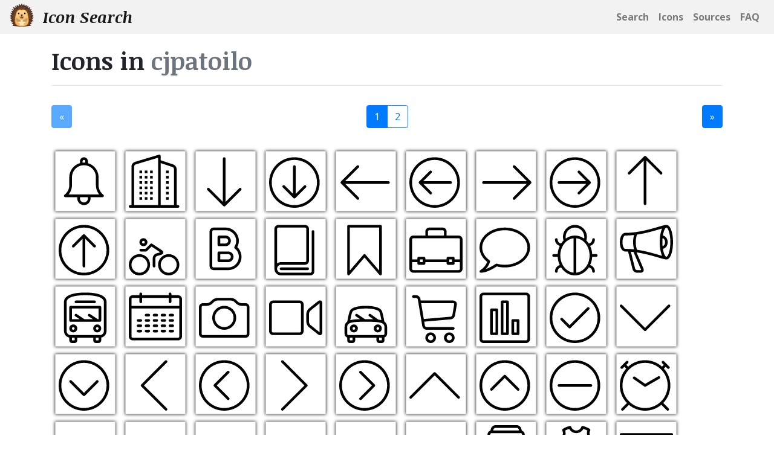

--- FILE ---
content_type: text/html; charset=utf-8
request_url: https://iconsear.ch/sources/cjpatoilo/icons.html
body_size: 32758
content:
<!DOCTYPE html>
<html lang="en">
<head>
    <meta charset="utf-8">
    <title>Icons in cjpatoilo</title>
    <meta name="robots" content="noindex"/><meta name="viewport" content="width=device-width, initial-scale=1.0">
    <meta name="theme-color" content="#2c3e50" />
        <link rel="preconnect" href="https://github.com" />
    <link rel="icon" type="image/svg+xml" href="/favicon.svg" />
    <link href="https://fonts.googleapis.com/css2?family=Open+Sans:ital,wght@0,400;0,700;1,400;1,700&family=Noticia+Text:ital,wght@0,400;0,700;1,400;1,700&display=swap" rel="stylesheet" />
    <link href="/css/style.css?fe42441" rel="stylesheet" />
    <script>if (window.top.location != window.location) { window.top.location.href = document.location.href; }</script>
    <script src="https://cdnjs.cloudflare.com/ajax/libs/jquery/3.3.1/jquery.min.js" integrity="sha256-FgpCb/KJQlLNfOu91ta32o/NMZxltwRo8QtmkMRdAu8=" crossorigin="anonymous"></script>
    
    <meta name="referrer" content="unsafe-url" />
</head>
<body>
    <nav class="navbar navbar-expand-sm navbar-light navbar-static-top d-flex justify-content-between d-print-none">
        <a class="navbar-brand" href="/search.html">
            <img alt="Icon Search Logo" class="navbar-logo d-none d-md-inline" src="/favicon.svg">
            Icon Search
        </a>
        <ul class="navbar-nav d-flex flex-row justify-content-end">
            <li class="nav-item"><a class="nav-link text-nowrap" href="/search.html"><img alt="Search" class="d-md-none mr-3" src="/images/navbar/search-solid.svg" style="height:1rem;opacity:0.5"/><span class="d-none d-md-inline">Search</span></a></li>
            <li class="nav-item"><a class="nav-link text-nowrap" href="/icons/index.html"><img alt="Icons" class="d-md-none mr-3" src="/images/navbar/file-image-regular.svg" style="height:1rem;opacity:0.5"/><span class="d-none d-md-inline">Icons</span></a></li>
            <li class="nav-item"><a class="nav-link text-nowrap" href="/sources/index.html"><img alt="Sources" class="d-md-none mr-3" src="/images/navbar/code-branch-regular.svg" style="height:1rem;opacity:0.5"/><span class="d-none d-md-inline">Sources</span></a></li>
            <li class="nav-item"><a class="nav-link text-nowrap" href="/faq.html"><img alt="FAQ" class="d-md-none mr-3" src="/images/navbar/info-circle-regular.svg" style="height:1rem;opacity:0.5"/><span class="d-none d-md-inline">FAQ</span></a></li>
        </ul>
    </nav>
    <div class="container">
        <div class="row">
            <div class="col">
                <h1>Icons in <a class="text-secondary" href="index.html">cjpatoilo</a></h1>
                <hr/>

<div class="btn-toolbar d-flex justify-content-center mb-3" role="toolbar" aria-label="Paging">
</div>

<div class="d-flex row justify-content-between mb-3">
    <div class="col">
        <a class="btn btn-primary disabled" aria-disabled="true">&laquo;</a>
    </div>

    <div class="col">
        <div class="btn-toolbar d-flex justify-content-center mb-3" role="toolbar" aria-label="Paging">
            <div class="btn-group" role="group" aria-label="Pages">
                <a href="?page=1"
                    class="btn btn-outline-primary active">1</a>
                <a href="?page=2"
                    class="btn btn-outline-primary">2</a>
            </div>
        </div>
    </div>

    <div class="col float-end">
        <a class="float-right btn btn-primary" href="?page=2">&raquo;</a>
    </div>
</div>

<div class="logo-container">
    <a href="https://github.com/cjpatoilo/linearicons/blob/main/dist/svg/alarm.svg"><img
        alt="alarm"
        class="boxedlogo"
        src="https://raw.githubusercontent.com/cjpatoilo/linearicons/main/dist/svg/alarm.svg"
        title="alarm"
        /></a>
    <a href="https://github.com/cjpatoilo/linearicons/blob/main/dist/svg/apartment.svg"><img
        alt="apartment"
        class="boxedlogo"
        src="https://raw.githubusercontent.com/cjpatoilo/linearicons/main/dist/svg/apartment.svg"
        title="apartment"
        /></a>
    <a href="https://github.com/cjpatoilo/linearicons/blob/main/dist/svg/arrow-down.svg"><img
        alt="arrow-down"
        class="boxedlogo"
        src="https://raw.githubusercontent.com/cjpatoilo/linearicons/main/dist/svg/arrow-down.svg"
        title="arrow-down"
        /></a>
    <a href="https://github.com/cjpatoilo/linearicons/blob/main/dist/svg/arrow-down-circle.svg"><img
        alt="arrow-down-circle"
        class="boxedlogo"
        src="https://raw.githubusercontent.com/cjpatoilo/linearicons/main/dist/svg/arrow-down-circle.svg"
        title="arrow-down-circle"
        /></a>
    <a href="https://github.com/cjpatoilo/linearicons/blob/main/dist/svg/arrow-left.svg"><img
        alt="arrow-left"
        class="boxedlogo"
        src="https://raw.githubusercontent.com/cjpatoilo/linearicons/main/dist/svg/arrow-left.svg"
        title="arrow-left"
        /></a>
    <a href="https://github.com/cjpatoilo/linearicons/blob/main/dist/svg/arrow-left-circle.svg"><img
        alt="arrow-left-circle"
        class="boxedlogo"
        src="https://raw.githubusercontent.com/cjpatoilo/linearicons/main/dist/svg/arrow-left-circle.svg"
        title="arrow-left-circle"
        /></a>
    <a href="https://github.com/cjpatoilo/linearicons/blob/main/dist/svg/arrow-right.svg"><img
        alt="arrow-right"
        class="boxedlogo"
        src="https://raw.githubusercontent.com/cjpatoilo/linearicons/main/dist/svg/arrow-right.svg"
        title="arrow-right"
        /></a>
    <a href="https://github.com/cjpatoilo/linearicons/blob/main/dist/svg/arrow-right-circle.svg"><img
        alt="arrow-right-circle"
        class="boxedlogo"
        src="https://raw.githubusercontent.com/cjpatoilo/linearicons/main/dist/svg/arrow-right-circle.svg"
        title="arrow-right-circle"
        /></a>
    <a href="https://github.com/cjpatoilo/linearicons/blob/main/dist/svg/arrow-up.svg"><img
        alt="arrow-up"
        class="boxedlogo"
        src="https://raw.githubusercontent.com/cjpatoilo/linearicons/main/dist/svg/arrow-up.svg"
        title="arrow-up"
        /></a>
    <a href="https://github.com/cjpatoilo/linearicons/blob/main/dist/svg/arrow-up-circle.svg"><img
        alt="arrow-up-circle"
        class="boxedlogo"
        src="https://raw.githubusercontent.com/cjpatoilo/linearicons/main/dist/svg/arrow-up-circle.svg"
        title="arrow-up-circle"
        /></a>
    <a href="https://github.com/cjpatoilo/linearicons/blob/main/dist/svg/bicycle.svg"><img
        alt="bicycle"
        class="boxedlogo"
        src="https://raw.githubusercontent.com/cjpatoilo/linearicons/main/dist/svg/bicycle.svg"
        title="bicycle"
        /></a>
    <a href="https://github.com/cjpatoilo/linearicons/blob/main/dist/svg/bold.svg"><img
        alt="bold"
        class="boxedlogo"
        src="https://raw.githubusercontent.com/cjpatoilo/linearicons/main/dist/svg/bold.svg"
        title="bold"
        /></a>
    <a href="https://github.com/cjpatoilo/linearicons/blob/main/dist/svg/book.svg"><img
        alt="book"
        class="boxedlogo"
        src="https://raw.githubusercontent.com/cjpatoilo/linearicons/main/dist/svg/book.svg"
        title="book"
        /></a>
    <a href="https://github.com/cjpatoilo/linearicons/blob/main/dist/svg/bookmark.svg"><img
        alt="bookmark"
        class="boxedlogo"
        src="https://raw.githubusercontent.com/cjpatoilo/linearicons/main/dist/svg/bookmark.svg"
        title="bookmark"
        /></a>
    <a href="https://github.com/cjpatoilo/linearicons/blob/main/dist/svg/briefcase.svg"><img
        alt="briefcase"
        class="boxedlogo"
        src="https://raw.githubusercontent.com/cjpatoilo/linearicons/main/dist/svg/briefcase.svg"
        title="briefcase"
        /></a>
    <a href="https://github.com/cjpatoilo/linearicons/blob/main/dist/svg/bubble.svg"><img
        alt="bubble"
        class="boxedlogo"
        src="https://raw.githubusercontent.com/cjpatoilo/linearicons/main/dist/svg/bubble.svg"
        title="bubble"
        /></a>
    <a href="https://github.com/cjpatoilo/linearicons/blob/main/dist/svg/bug.svg"><img
        alt="bug"
        class="boxedlogo"
        src="https://raw.githubusercontent.com/cjpatoilo/linearicons/main/dist/svg/bug.svg"
        title="bug"
        /></a>
    <a href="https://github.com/cjpatoilo/linearicons/blob/main/dist/svg/bullhorn.svg"><img
        alt="bullhorn"
        class="boxedlogo"
        src="https://raw.githubusercontent.com/cjpatoilo/linearicons/main/dist/svg/bullhorn.svg"
        title="bullhorn"
        /></a>
    <a href="https://github.com/cjpatoilo/linearicons/blob/main/dist/svg/bus.svg"><img
        alt="bus"
        class="boxedlogo"
        src="https://raw.githubusercontent.com/cjpatoilo/linearicons/main/dist/svg/bus.svg"
        title="bus"
        /></a>
    <a href="https://github.com/cjpatoilo/linearicons/blob/main/dist/svg/calendar-full.svg"><img
        alt="calendar-full"
        class="boxedlogo"
        src="https://raw.githubusercontent.com/cjpatoilo/linearicons/main/dist/svg/calendar-full.svg"
        title="calendar-full"
        /></a>
    <a href="https://github.com/cjpatoilo/linearicons/blob/main/dist/svg/camera.svg"><img
        alt="camera"
        class="boxedlogo"
        src="https://raw.githubusercontent.com/cjpatoilo/linearicons/main/dist/svg/camera.svg"
        title="camera"
        /></a>
    <a href="https://github.com/cjpatoilo/linearicons/blob/main/dist/svg/camera-video.svg"><img
        alt="camera-video"
        class="boxedlogo"
        src="https://raw.githubusercontent.com/cjpatoilo/linearicons/main/dist/svg/camera-video.svg"
        title="camera-video"
        /></a>
    <a href="https://github.com/cjpatoilo/linearicons/blob/main/dist/svg/car.svg"><img
        alt="car"
        class="boxedlogo"
        src="https://raw.githubusercontent.com/cjpatoilo/linearicons/main/dist/svg/car.svg"
        title="car"
        /></a>
    <a href="https://github.com/cjpatoilo/linearicons/blob/main/dist/svg/cart.svg"><img
        alt="cart"
        class="boxedlogo"
        src="https://raw.githubusercontent.com/cjpatoilo/linearicons/main/dist/svg/cart.svg"
        title="cart"
        /></a>
    <a href="https://github.com/cjpatoilo/linearicons/blob/main/dist/svg/chart-bars.svg"><img
        alt="chart-bars"
        class="boxedlogo"
        src="https://raw.githubusercontent.com/cjpatoilo/linearicons/main/dist/svg/chart-bars.svg"
        title="chart-bars"
        /></a>
    <a href="https://github.com/cjpatoilo/linearicons/blob/main/dist/svg/checkmark-circle.svg"><img
        alt="checkmark-circle"
        class="boxedlogo"
        src="https://raw.githubusercontent.com/cjpatoilo/linearicons/main/dist/svg/checkmark-circle.svg"
        title="checkmark-circle"
        /></a>
    <a href="https://github.com/cjpatoilo/linearicons/blob/main/dist/svg/chevron-down.svg"><img
        alt="chevron-down"
        class="boxedlogo"
        src="https://raw.githubusercontent.com/cjpatoilo/linearicons/main/dist/svg/chevron-down.svg"
        title="chevron-down"
        /></a>
    <a href="https://github.com/cjpatoilo/linearicons/blob/main/dist/svg/chevron-down-circle.svg"><img
        alt="chevron-down-circle"
        class="boxedlogo"
        src="https://raw.githubusercontent.com/cjpatoilo/linearicons/main/dist/svg/chevron-down-circle.svg"
        title="chevron-down-circle"
        /></a>
    <a href="https://github.com/cjpatoilo/linearicons/blob/main/dist/svg/chevron-left.svg"><img
        alt="chevron-left"
        class="boxedlogo"
        src="https://raw.githubusercontent.com/cjpatoilo/linearicons/main/dist/svg/chevron-left.svg"
        title="chevron-left"
        /></a>
    <a href="https://github.com/cjpatoilo/linearicons/blob/main/dist/svg/chevron-left-circle.svg"><img
        alt="chevron-left-circle"
        class="boxedlogo"
        src="https://raw.githubusercontent.com/cjpatoilo/linearicons/main/dist/svg/chevron-left-circle.svg"
        title="chevron-left-circle"
        /></a>
    <a href="https://github.com/cjpatoilo/linearicons/blob/main/dist/svg/chevron-right.svg"><img
        alt="chevron-right"
        class="boxedlogo"
        src="https://raw.githubusercontent.com/cjpatoilo/linearicons/main/dist/svg/chevron-right.svg"
        title="chevron-right"
        /></a>
    <a href="https://github.com/cjpatoilo/linearicons/blob/main/dist/svg/chevron-right-circle.svg"><img
        alt="chevron-right-circle"
        class="boxedlogo"
        src="https://raw.githubusercontent.com/cjpatoilo/linearicons/main/dist/svg/chevron-right-circle.svg"
        title="chevron-right-circle"
        /></a>
    <a href="https://github.com/cjpatoilo/linearicons/blob/main/dist/svg/chevron-up.svg"><img
        alt="chevron-up"
        class="boxedlogo"
        src="https://raw.githubusercontent.com/cjpatoilo/linearicons/main/dist/svg/chevron-up.svg"
        title="chevron-up"
        /></a>
    <a href="https://github.com/cjpatoilo/linearicons/blob/main/dist/svg/chevron-up-circle.svg"><img
        alt="chevron-up-circle"
        class="boxedlogo"
        src="https://raw.githubusercontent.com/cjpatoilo/linearicons/main/dist/svg/chevron-up-circle.svg"
        title="chevron-up-circle"
        /></a>
    <a href="https://github.com/cjpatoilo/linearicons/blob/main/dist/svg/circle-minus.svg"><img
        alt="circle-minus"
        class="boxedlogo"
        src="https://raw.githubusercontent.com/cjpatoilo/linearicons/main/dist/svg/circle-minus.svg"
        title="circle-minus"
        /></a>
    <a href="https://github.com/cjpatoilo/linearicons/blob/main/dist/svg/clock.svg"><img
        alt="clock"
        class="boxedlogo"
        src="https://raw.githubusercontent.com/cjpatoilo/linearicons/main/dist/svg/clock.svg"
        title="clock"
        /></a>
    <a href="https://github.com/cjpatoilo/linearicons/blob/main/dist/svg/cloud.svg"><img
        alt="cloud"
        class="boxedlogo"
        src="https://raw.githubusercontent.com/cjpatoilo/linearicons/main/dist/svg/cloud.svg"
        title="cloud"
        /></a>
    <a href="https://github.com/cjpatoilo/linearicons/blob/main/dist/svg/cloud-check.svg"><img
        alt="cloud-check"
        class="boxedlogo"
        src="https://raw.githubusercontent.com/cjpatoilo/linearicons/main/dist/svg/cloud-check.svg"
        title="cloud-check"
        /></a>
    <a href="https://github.com/cjpatoilo/linearicons/blob/main/dist/svg/cloud-download.svg"><img
        alt="cloud-download"
        class="boxedlogo"
        src="https://raw.githubusercontent.com/cjpatoilo/linearicons/main/dist/svg/cloud-download.svg"
        title="cloud-download"
        /></a>
    <a href="https://github.com/cjpatoilo/linearicons/blob/main/dist/svg/cloud-sync.svg"><img
        alt="cloud-sync"
        class="boxedlogo"
        src="https://raw.githubusercontent.com/cjpatoilo/linearicons/main/dist/svg/cloud-sync.svg"
        title="cloud-sync"
        /></a>
    <a href="https://github.com/cjpatoilo/linearicons/blob/main/dist/svg/cloud-upload.svg"><img
        alt="cloud-upload"
        class="boxedlogo"
        src="https://raw.githubusercontent.com/cjpatoilo/linearicons/main/dist/svg/cloud-upload.svg"
        title="cloud-upload"
        /></a>
    <a href="https://github.com/cjpatoilo/linearicons/blob/main/dist/svg/code.svg"><img
        alt="code"
        class="boxedlogo"
        src="https://raw.githubusercontent.com/cjpatoilo/linearicons/main/dist/svg/code.svg"
        title="code"
        /></a>
    <a href="https://github.com/cjpatoilo/linearicons/blob/main/dist/svg/coffee-cup.svg"><img
        alt="coffee-cup"
        class="boxedlogo"
        src="https://raw.githubusercontent.com/cjpatoilo/linearicons/main/dist/svg/coffee-cup.svg"
        title="coffee-cup"
        /></a>
    <a href="https://github.com/cjpatoilo/linearicons/blob/main/dist/svg/cog.svg"><img
        alt="cog"
        class="boxedlogo"
        src="https://raw.githubusercontent.com/cjpatoilo/linearicons/main/dist/svg/cog.svg"
        title="cog"
        /></a>
    <a href="https://github.com/cjpatoilo/linearicons/blob/main/dist/svg/construction.svg"><img
        alt="construction"
        class="boxedlogo"
        src="https://raw.githubusercontent.com/cjpatoilo/linearicons/main/dist/svg/construction.svg"
        title="construction"
        /></a>
    <a href="https://github.com/cjpatoilo/linearicons/blob/main/dist/svg/crop.svg"><img
        alt="crop"
        class="boxedlogo"
        src="https://raw.githubusercontent.com/cjpatoilo/linearicons/main/dist/svg/crop.svg"
        title="crop"
        /></a>
    <a href="https://github.com/cjpatoilo/linearicons/blob/main/dist/svg/cross.svg"><img
        alt="cross"
        class="boxedlogo"
        src="https://raw.githubusercontent.com/cjpatoilo/linearicons/main/dist/svg/cross.svg"
        title="cross"
        /></a>
    <a href="https://github.com/cjpatoilo/linearicons/blob/main/dist/svg/cross-circle.svg"><img
        alt="cross-circle"
        class="boxedlogo"
        src="https://raw.githubusercontent.com/cjpatoilo/linearicons/main/dist/svg/cross-circle.svg"
        title="cross-circle"
        /></a>
    <a href="https://github.com/cjpatoilo/linearicons/blob/main/dist/svg/database.svg"><img
        alt="database"
        class="boxedlogo"
        src="https://raw.githubusercontent.com/cjpatoilo/linearicons/main/dist/svg/database.svg"
        title="database"
        /></a>
    <a href="https://github.com/cjpatoilo/linearicons/blob/main/dist/svg/diamond.svg"><img
        alt="diamond"
        class="boxedlogo"
        src="https://raw.githubusercontent.com/cjpatoilo/linearicons/main/dist/svg/diamond.svg"
        title="diamond"
        /></a>
    <a href="https://github.com/cjpatoilo/linearicons/blob/main/dist/svg/dice.svg"><img
        alt="dice"
        class="boxedlogo"
        src="https://raw.githubusercontent.com/cjpatoilo/linearicons/main/dist/svg/dice.svg"
        title="dice"
        /></a>
    <a href="https://github.com/cjpatoilo/linearicons/blob/main/dist/svg/dinner.svg"><img
        alt="dinner"
        class="boxedlogo"
        src="https://raw.githubusercontent.com/cjpatoilo/linearicons/main/dist/svg/dinner.svg"
        title="dinner"
        /></a>
    <a href="https://github.com/cjpatoilo/linearicons/blob/main/dist/svg/direction-ltr.svg"><img
        alt="direction-ltr"
        class="boxedlogo"
        src="https://raw.githubusercontent.com/cjpatoilo/linearicons/main/dist/svg/direction-ltr.svg"
        title="direction-ltr"
        /></a>
    <a href="https://github.com/cjpatoilo/linearicons/blob/main/dist/svg/direction-rtl.svg"><img
        alt="direction-rtl"
        class="boxedlogo"
        src="https://raw.githubusercontent.com/cjpatoilo/linearicons/main/dist/svg/direction-rtl.svg"
        title="direction-rtl"
        /></a>
    <a href="https://github.com/cjpatoilo/linearicons/blob/main/dist/svg/download.svg"><img
        alt="download"
        class="boxedlogo"
        src="https://raw.githubusercontent.com/cjpatoilo/linearicons/main/dist/svg/download.svg"
        title="download"
        /></a>
    <a href="https://github.com/cjpatoilo/linearicons/blob/main/dist/svg/drop.svg"><img
        alt="drop"
        class="boxedlogo"
        src="https://raw.githubusercontent.com/cjpatoilo/linearicons/main/dist/svg/drop.svg"
        title="drop"
        /></a>
    <a href="https://github.com/cjpatoilo/linearicons/blob/main/dist/svg/earth.svg"><img
        alt="earth"
        class="boxedlogo"
        src="https://raw.githubusercontent.com/cjpatoilo/linearicons/main/dist/svg/earth.svg"
        title="earth"
        /></a>
    <a href="https://github.com/cjpatoilo/linearicons/blob/main/dist/svg/enter.svg"><img
        alt="enter"
        class="boxedlogo"
        src="https://raw.githubusercontent.com/cjpatoilo/linearicons/main/dist/svg/enter.svg"
        title="enter"
        /></a>
    <a href="https://github.com/cjpatoilo/linearicons/blob/main/dist/svg/enter-down.svg"><img
        alt="enter-down"
        class="boxedlogo"
        src="https://raw.githubusercontent.com/cjpatoilo/linearicons/main/dist/svg/enter-down.svg"
        title="enter-down"
        /></a>
    <a href="https://github.com/cjpatoilo/linearicons/blob/main/dist/svg/envelope.svg"><img
        alt="envelope"
        class="boxedlogo"
        src="https://raw.githubusercontent.com/cjpatoilo/linearicons/main/dist/svg/envelope.svg"
        title="envelope"
        /></a>
    <a href="https://github.com/cjpatoilo/linearicons/blob/main/dist/svg/exit.svg"><img
        alt="exit"
        class="boxedlogo"
        src="https://raw.githubusercontent.com/cjpatoilo/linearicons/main/dist/svg/exit.svg"
        title="exit"
        /></a>
    <a href="https://github.com/cjpatoilo/linearicons/blob/main/dist/svg/exit-up.svg"><img
        alt="exit-up"
        class="boxedlogo"
        src="https://raw.githubusercontent.com/cjpatoilo/linearicons/main/dist/svg/exit-up.svg"
        title="exit-up"
        /></a>
    <a href="https://github.com/cjpatoilo/linearicons/blob/main/dist/svg/eye.svg"><img
        alt="eye"
        class="boxedlogo"
        src="https://raw.githubusercontent.com/cjpatoilo/linearicons/main/dist/svg/eye.svg"
        title="eye"
        /></a>
    <a href="https://github.com/cjpatoilo/linearicons/blob/main/dist/svg/file-add.svg"><img
        alt="file-add"
        class="boxedlogo"
        src="https://raw.githubusercontent.com/cjpatoilo/linearicons/main/dist/svg/file-add.svg"
        title="file-add"
        /></a>
    <a href="https://github.com/cjpatoilo/linearicons/blob/main/dist/svg/file-empty.svg"><img
        alt="file-empty"
        class="boxedlogo"
        src="https://raw.githubusercontent.com/cjpatoilo/linearicons/main/dist/svg/file-empty.svg"
        title="file-empty"
        /></a>
    <a href="https://github.com/cjpatoilo/linearicons/blob/main/dist/svg/film-play.svg"><img
        alt="film-play"
        class="boxedlogo"
        src="https://raw.githubusercontent.com/cjpatoilo/linearicons/main/dist/svg/film-play.svg"
        title="film-play"
        /></a>
    <a href="https://github.com/cjpatoilo/linearicons/blob/main/dist/svg/flag.svg"><img
        alt="flag"
        class="boxedlogo"
        src="https://raw.githubusercontent.com/cjpatoilo/linearicons/main/dist/svg/flag.svg"
        title="flag"
        /></a>
    <a href="https://github.com/cjpatoilo/linearicons/blob/main/dist/svg/frame-contract.svg"><img
        alt="frame-contract"
        class="boxedlogo"
        src="https://raw.githubusercontent.com/cjpatoilo/linearicons/main/dist/svg/frame-contract.svg"
        title="frame-contract"
        /></a>
    <a href="https://github.com/cjpatoilo/linearicons/blob/main/dist/svg/frame-expand.svg"><img
        alt="frame-expand"
        class="boxedlogo"
        src="https://raw.githubusercontent.com/cjpatoilo/linearicons/main/dist/svg/frame-expand.svg"
        title="frame-expand"
        /></a>
    <a href="https://github.com/cjpatoilo/linearicons/blob/main/dist/svg/funnel.svg"><img
        alt="funnel"
        class="boxedlogo"
        src="https://raw.githubusercontent.com/cjpatoilo/linearicons/main/dist/svg/funnel.svg"
        title="funnel"
        /></a>
    <a href="https://github.com/cjpatoilo/linearicons/blob/main/dist/svg/gift.svg"><img
        alt="gift"
        class="boxedlogo"
        src="https://raw.githubusercontent.com/cjpatoilo/linearicons/main/dist/svg/gift.svg"
        title="gift"
        /></a>
    <a href="https://github.com/cjpatoilo/linearicons/blob/main/dist/svg/graduation-hat.svg"><img
        alt="graduation-hat"
        class="boxedlogo"
        src="https://raw.githubusercontent.com/cjpatoilo/linearicons/main/dist/svg/graduation-hat.svg"
        title="graduation-hat"
        /></a>
    <a href="https://github.com/cjpatoilo/linearicons/blob/main/dist/svg/hand.svg"><img
        alt="hand"
        class="boxedlogo"
        src="https://raw.githubusercontent.com/cjpatoilo/linearicons/main/dist/svg/hand.svg"
        title="hand"
        /></a>
    <a href="https://github.com/cjpatoilo/linearicons/blob/main/dist/svg/heart.svg"><img
        alt="heart"
        class="boxedlogo"
        src="https://raw.githubusercontent.com/cjpatoilo/linearicons/main/dist/svg/heart.svg"
        title="heart"
        /></a>
    <a href="https://github.com/cjpatoilo/linearicons/blob/main/dist/svg/heart-pulse.svg"><img
        alt="heart-pulse"
        class="boxedlogo"
        src="https://raw.githubusercontent.com/cjpatoilo/linearicons/main/dist/svg/heart-pulse.svg"
        title="heart-pulse"
        /></a>
    <a href="https://github.com/cjpatoilo/linearicons/blob/main/dist/svg/highlight.svg"><img
        alt="highlight"
        class="boxedlogo"
        src="https://raw.githubusercontent.com/cjpatoilo/linearicons/main/dist/svg/highlight.svg"
        title="highlight"
        /></a>
    <a href="https://github.com/cjpatoilo/linearicons/blob/main/dist/svg/history.svg"><img
        alt="history"
        class="boxedlogo"
        src="https://raw.githubusercontent.com/cjpatoilo/linearicons/main/dist/svg/history.svg"
        title="history"
        /></a>
    <a href="https://github.com/cjpatoilo/linearicons/blob/main/dist/svg/home.svg"><img
        alt="home"
        class="boxedlogo"
        src="https://raw.githubusercontent.com/cjpatoilo/linearicons/main/dist/svg/home.svg"
        title="home"
        /></a>
    <a href="https://github.com/cjpatoilo/linearicons/blob/main/dist/svg/hourglass.svg"><img
        alt="hourglass"
        class="boxedlogo"
        src="https://raw.githubusercontent.com/cjpatoilo/linearicons/main/dist/svg/hourglass.svg"
        title="hourglass"
        /></a>
    <a href="https://github.com/cjpatoilo/linearicons/blob/main/dist/svg/inbox.svg"><img
        alt="inbox"
        class="boxedlogo"
        src="https://raw.githubusercontent.com/cjpatoilo/linearicons/main/dist/svg/inbox.svg"
        title="inbox"
        /></a>
    <a href="https://github.com/cjpatoilo/linearicons/blob/main/dist/svg/indent-decrease.svg"><img
        alt="indent-decrease"
        class="boxedlogo"
        src="https://raw.githubusercontent.com/cjpatoilo/linearicons/main/dist/svg/indent-decrease.svg"
        title="indent-decrease"
        /></a>
    <a href="https://github.com/cjpatoilo/linearicons/blob/main/dist/svg/indent-increase.svg"><img
        alt="indent-increase"
        class="boxedlogo"
        src="https://raw.githubusercontent.com/cjpatoilo/linearicons/main/dist/svg/indent-increase.svg"
        title="indent-increase"
        /></a>
    <a href="https://github.com/cjpatoilo/linearicons/blob/main/dist/svg/italic.svg"><img
        alt="italic"
        class="boxedlogo"
        src="https://raw.githubusercontent.com/cjpatoilo/linearicons/main/dist/svg/italic.svg"
        title="italic"
        /></a>
    <a href="https://github.com/cjpatoilo/linearicons/blob/main/dist/svg/keyboard.svg"><img
        alt="keyboard"
        class="boxedlogo"
        src="https://raw.githubusercontent.com/cjpatoilo/linearicons/main/dist/svg/keyboard.svg"
        title="keyboard"
        /></a>
    <a href="https://github.com/cjpatoilo/linearicons/blob/main/dist/svg/laptop.svg"><img
        alt="laptop"
        class="boxedlogo"
        src="https://raw.githubusercontent.com/cjpatoilo/linearicons/main/dist/svg/laptop.svg"
        title="laptop"
        /></a>
    <a href="https://github.com/cjpatoilo/linearicons/blob/main/dist/svg/laptop-phone.svg"><img
        alt="laptop-phone"
        class="boxedlogo"
        src="https://raw.githubusercontent.com/cjpatoilo/linearicons/main/dist/svg/laptop-phone.svg"
        title="laptop-phone"
        /></a>
    <a href="https://github.com/cjpatoilo/linearicons/blob/main/dist/svg/layers.svg"><img
        alt="layers"
        class="boxedlogo"
        src="https://raw.githubusercontent.com/cjpatoilo/linearicons/main/dist/svg/layers.svg"
        title="layers"
        /></a>
    <a href="https://github.com/cjpatoilo/linearicons/blob/main/dist/svg/leaf.svg"><img
        alt="leaf"
        class="boxedlogo"
        src="https://raw.githubusercontent.com/cjpatoilo/linearicons/main/dist/svg/leaf.svg"
        title="leaf"
        /></a>
    <a href="https://github.com/cjpatoilo/linearicons/blob/main/dist/svg/license.svg"><img
        alt="license"
        class="boxedlogo"
        src="https://raw.githubusercontent.com/cjpatoilo/linearicons/main/dist/svg/license.svg"
        title="license"
        /></a>
    <a href="https://github.com/cjpatoilo/linearicons/blob/main/dist/svg/lighter.svg"><img
        alt="lighter"
        class="boxedlogo"
        src="https://raw.githubusercontent.com/cjpatoilo/linearicons/main/dist/svg/lighter.svg"
        title="lighter"
        /></a>
    <a href="https://github.com/cjpatoilo/linearicons/blob/main/dist/svg/line-spacing.svg"><img
        alt="line-spacing"
        class="boxedlogo"
        src="https://raw.githubusercontent.com/cjpatoilo/linearicons/main/dist/svg/line-spacing.svg"
        title="line-spacing"
        /></a>
    <a href="https://github.com/cjpatoilo/linearicons/blob/main/dist/svg/linearicons.svg"><img
        alt="linearicons"
        class="boxedlogo"
        src="https://raw.githubusercontent.com/cjpatoilo/linearicons/main/dist/svg/linearicons.svg"
        title="linearicons"
        /></a>
    <a href="https://github.com/cjpatoilo/linearicons/blob/main/dist/svg/link.svg"><img
        alt="link"
        class="boxedlogo"
        src="https://raw.githubusercontent.com/cjpatoilo/linearicons/main/dist/svg/link.svg"
        title="link"
        /></a>
    <a href="https://github.com/cjpatoilo/linearicons/blob/main/dist/svg/list.svg"><img
        alt="list"
        class="boxedlogo"
        src="https://raw.githubusercontent.com/cjpatoilo/linearicons/main/dist/svg/list.svg"
        title="list"
        /></a>
    <a href="https://github.com/cjpatoilo/linearicons/blob/main/dist/svg/location.svg"><img
        alt="location"
        class="boxedlogo"
        src="https://raw.githubusercontent.com/cjpatoilo/linearicons/main/dist/svg/location.svg"
        title="location"
        /></a>
    <a href="https://github.com/cjpatoilo/linearicons/blob/main/dist/svg/lock.svg"><img
        alt="lock"
        class="boxedlogo"
        src="https://raw.githubusercontent.com/cjpatoilo/linearicons/main/dist/svg/lock.svg"
        title="lock"
        /></a>
    <a href="https://github.com/cjpatoilo/linearicons/blob/main/dist/svg/magic-wand.svg"><img
        alt="magic-wand"
        class="boxedlogo"
        src="https://raw.githubusercontent.com/cjpatoilo/linearicons/main/dist/svg/magic-wand.svg"
        title="magic-wand"
        /></a>
    <a href="https://github.com/cjpatoilo/linearicons/blob/main/dist/svg/magnifier.svg"><img
        alt="magnifier"
        class="boxedlogo"
        src="https://raw.githubusercontent.com/cjpatoilo/linearicons/main/dist/svg/magnifier.svg"
        title="magnifier"
        /></a>
    <a href="https://github.com/cjpatoilo/linearicons/blob/main/dist/svg/map.svg"><img
        alt="map"
        class="boxedlogo"
        src="https://raw.githubusercontent.com/cjpatoilo/linearicons/main/dist/svg/map.svg"
        title="map"
        /></a>
    <a href="https://github.com/cjpatoilo/linearicons/blob/main/dist/svg/map-marker.svg"><img
        alt="map-marker"
        class="boxedlogo"
        src="https://raw.githubusercontent.com/cjpatoilo/linearicons/main/dist/svg/map-marker.svg"
        title="map-marker"
        /></a>
</div>


    <hr/>
    <footer class="d-print-none">
        <p class="small text-muted text-center">
            <a href="https://www.github.com/VectorLogoZone/logosearch"><img alt="Github" src="https://www.vectorlogo.zone/logos/github/github-tile.svg" class="social-footer"/></a>
            <a href="https://www.vectorlogo.zone/"><img alt="VectorLogoZone" src="https://www.vectorlogo.zone/logos/vectorlogozone/vectorlogozone-tile.svg" class="social-footer"/></a>
            <a href="https://logo-of-the-day.vectorlogo.zone/"><img alt="Logo of the Day" src="https://logo-of-the-day.vectorlogo.zone/favicon.svg" class="social-footer"/></a>
            <a href="https://logosear.ch/"><img alt="Logo Search" src="https://logosear.ch/favicon.svg" class="social-footer"/></a>
            <a href="/contact.html"><img alt="Contact" src="/images/contact.svg" class="social-footer"/></a>
            | <a href="https://validator.w3.org/check/referer">Validate HTML</a>
        </p>
    </footer>   </div>
  </div>
</div>
        <script data-goatcounter="https://iconsearch.goatcounter.com/count" async src="//gc.zgo.at/count.js"></script>
    </body>
</html>


--- FILE ---
content_type: image/svg+xml
request_url: https://raw.githubusercontent.com/cjpatoilo/linearicons/main/dist/svg/car.svg
body_size: 295
content:
<?xml version="1.0" encoding="utf-8"?>
<!-- Generated by IcoMoon.io -->
<!DOCTYPE svg PUBLIC "-//W3C//DTD SVG 1.1//EN" "http://www.w3.org/Graphics/SVG/1.1/DTD/svg11.dtd">
<svg version="1.1" xmlns="http://www.w3.org/2000/svg" xmlns:xlink="http://www.w3.org/1999/xlink" width="20" height="20" viewBox="0 0 20 20">
<path fill="#000000" d="M5.5 16c-0.827 0-1.5-0.673-1.5-1.5s0.673-1.5 1.5-1.5 1.5 0.673 1.5 1.5-0.673 1.5-1.5 1.5zM5.5 14c-0.276 0-0.5 0.224-0.5 0.5s0.224 0.5 0.5 0.5 0.5-0.224 0.5-0.5-0.224-0.5-0.5-0.5z"></path>
<path fill="#000000" d="M14.5 16c-0.827 0-1.5-0.673-1.5-1.5s0.673-1.5 1.5-1.5 1.5 0.673 1.5 1.5-0.673 1.5-1.5 1.5zM14.5 14c-0.276 0-0.5 0.224-0.5 0.5s0.224 0.5 0.5 0.5 0.5-0.224 0.5-0.5-0.224-0.5-0.5-0.5z"></path>
<path fill="#000000" d="M16.958 11.907c-0.13-0.792-0.553-3.214-1.011-4.131-0.305-0.61-1.088-1.077-2.326-1.386-1.006-0.251-2.292-0.39-3.621-0.39s-2.615 0.138-3.621 0.39c-1.238 0.31-2.021 0.776-2.326 1.386-0.458 0.916-0.881 3.339-1.011 4.131-0.699 0.479-1.042 1.172-1.042 2.093v2.5c0 0.652 0.418 1.208 1 1.414v1.086c0 0.551 0.449 1 1 1h1c0.551 0 1-0.449 1-1v-1h8v1c0 0.551 0.449 1 1 1h1c0.551 0 1-0.449 1-1v-1.086c0.582-0.206 1-0.762 1-1.414v-2.5c0-0.921-0.343-1.614-1.042-2.093zM4.947 8.224c0.297-0.593 2.168-1.224 5.053-1.224s4.756 0.63 5.053 1.224c0.287 0.575 0.606 2.096 0.803 3.183-0.098-0.029-0.199-0.056-0.303-0.080-0.267-0.063-0.555-0.114-0.863-0.156l-2.899-2.077c-0.224-0.161-0.537-0.109-0.698 0.115s-0.109 0.537 0.115 0.698l1.566 1.122c-0.85-0.028-1.782-0.028-2.775-0.028-0.117 0-0.233 0-0.349 0l-2.874-1.916c-0.23-0.153-0.54-0.091-0.693 0.139s-0.091 0.54 0.139 0.693l1.644 1.096c-1.341 0.024-2.507 0.097-3.42 0.314-0.104 0.025-0.205 0.052-0.303 0.080 0.198-1.087 0.516-2.608 0.804-3.183zM5 19h-1v-1h1v1zM15 19v-1h1v1h-1zM17 16.5c0 0.276-0.224 0.5-0.5 0.5h-13c-0.276 0-0.5-0.224-0.5-0.5v-2.5c0-0.924 0.486-1.417 1.678-1.701 1.255-0.299 3.14-0.299 5.322-0.299s4.066 0 5.322 0.299c1.192 0.284 1.678 0.777 1.678 1.701v2.5z"></path>
</svg>


--- FILE ---
content_type: image/svg+xml
request_url: https://raw.githubusercontent.com/cjpatoilo/linearicons/main/dist/svg/list.svg
body_size: -143
content:
<?xml version="1.0" encoding="utf-8"?>
<!-- Generated by IcoMoon.io -->
<!DOCTYPE svg PUBLIC "-//W3C//DTD SVG 1.1//EN" "http://www.w3.org/Graphics/SVG/1.1/DTD/svg11.dtd">
<svg version="1.1" xmlns="http://www.w3.org/2000/svg" xmlns:xlink="http://www.w3.org/1999/xlink" width="20" height="20" viewBox="0 0 20 20">
<path fill="#000000" d="M19.5 16h-15c-0.276 0-0.5-0.224-0.5-0.5s0.224-0.5 0.5-0.5h15c0.276 0 0.5 0.224 0.5 0.5s-0.224 0.5-0.5 0.5z"></path>
<path fill="#000000" d="M19.5 11h-15c-0.276 0-0.5-0.224-0.5-0.5s0.224-0.5 0.5-0.5h15c0.276 0 0.5 0.224 0.5 0.5s-0.224 0.5-0.5 0.5z"></path>
<path fill="#000000" d="M19.5 6h-15c-0.276 0-0.5-0.224-0.5-0.5s0.224-0.5 0.5-0.5h15c0.276 0 0.5 0.224 0.5 0.5s-0.224 0.5-0.5 0.5z"></path>
<path fill="#000000" d="M1.5 7c-0.827 0-1.5-0.673-1.5-1.5s0.673-1.5 1.5-1.5 1.5 0.673 1.5 1.5-0.673 1.5-1.5 1.5zM1.5 5c-0.276 0-0.5 0.224-0.5 0.5s0.224 0.5 0.5 0.5 0.5-0.224 0.5-0.5-0.224-0.5-0.5-0.5z"></path>
<path fill="#000000" d="M1.5 12c-0.827 0-1.5-0.673-1.5-1.5s0.673-1.5 1.5-1.5 1.5 0.673 1.5 1.5c0 0.827-0.673 1.5-1.5 1.5zM1.5 10c-0.276 0-0.5 0.224-0.5 0.5s0.224 0.5 0.5 0.5 0.5-0.224 0.5-0.5-0.224-0.5-0.5-0.5z"></path>
<path fill="#000000" d="M1.5 17c-0.827 0-1.5-0.673-1.5-1.5s0.673-1.5 1.5-1.5 1.5 0.673 1.5 1.5-0.673 1.5-1.5 1.5zM1.5 15c-0.276 0-0.5 0.224-0.5 0.5s0.224 0.5 0.5 0.5 0.5-0.224 0.5-0.5-0.224-0.5-0.5-0.5z"></path>
</svg>


--- FILE ---
content_type: image/svg+xml
request_url: https://raw.githubusercontent.com/cjpatoilo/linearicons/main/dist/svg/funnel.svg
body_size: 72
content:
<?xml version="1.0" encoding="utf-8"?>
<!-- Generated by IcoMoon.io -->
<!DOCTYPE svg PUBLIC "-//W3C//DTD SVG 1.1//EN" "http://www.w3.org/Graphics/SVG/1.1/DTD/svg11.dtd">
<svg version="1.1" xmlns="http://www.w3.org/2000/svg" xmlns:xlink="http://www.w3.org/1999/xlink" width="20" height="20" viewBox="0 0 20 20">
<path fill="#000000" d="M16.23 3.307c-0.396-0.268-0.949-0.504-1.643-0.702-1.366-0.39-3.172-0.605-5.087-0.605s-3.722 0.215-5.087 0.605c-0.694 0.198-1.246 0.434-1.643 0.702-0.637 0.43-0.77 0.886-0.77 1.193v0.5c0 0.428 0.321 1.133 0.639 1.609l4.891 7.336c0.251 0.376 0.471 1.103 0.471 1.555v3c0 0.173 0.090 0.334 0.237 0.425 0.080 0.050 0.171 0.075 0.263 0.075 0.076 0 0.153-0.018 0.224-0.053l2-1c0.169-0.085 0.276-0.258 0.276-0.447v-2c0-0.452 0.22-1.179 0.471-1.555l4.891-7.336c0.317-0.476 0.639-1.182 0.639-1.609v-0.5c0-0.307-0.134-0.763-0.77-1.193zM4.688 3.567c1.279-0.365 2.988-0.567 4.812-0.567s3.534 0.201 4.812 0.567c1.378 0.394 1.688 0.816 1.688 0.933s-0.31 0.54-1.688 0.933c-1.279 0.365-2.988 0.567-4.812 0.567s-3.534-0.201-4.812-0.567c-1.378-0.394-1.688-0.816-1.688-0.933s0.31-0.54 1.688-0.933zM10.639 13.391c-0.358 0.537-0.639 1.464-0.639 2.109v1.691l-1 0.5v-2.191c0-0.646-0.281-1.572-0.639-2.109l-4.88-7.32c0.274 0.117 0.585 0.226 0.932 0.324 1.366 0.39 3.172 0.605 5.087 0.605s3.722-0.215 5.087-0.605c0.346-0.099 0.658-0.207 0.932-0.325l-4.88 7.32z"></path>
</svg>


--- FILE ---
content_type: image/svg+xml
request_url: https://raw.githubusercontent.com/cjpatoilo/linearicons/main/dist/svg/frame-expand.svg
body_size: -292
content:
<?xml version="1.0" encoding="utf-8"?>
<!-- Generated by IcoMoon.io -->
<!DOCTYPE svg PUBLIC "-//W3C//DTD SVG 1.1//EN" "http://www.w3.org/Graphics/SVG/1.1/DTD/svg11.dtd">
<svg version="1.1" xmlns="http://www.w3.org/2000/svg" xmlns:xlink="http://www.w3.org/1999/xlink" width="20" height="20" viewBox="0 0 20 20">
<path fill="#000000" d="M18.5 7c-0.276 0-0.5-0.224-0.5-0.5v-2c0-0.276-0.224-0.5-0.5-0.5h-2c-0.276 0-0.5-0.224-0.5-0.5s0.224-0.5 0.5-0.5h2c0.827 0 1.5 0.673 1.5 1.5v2c0 0.276-0.224 0.5-0.5 0.5z"></path>
<path fill="#000000" d="M0.5 7c-0.276 0-0.5-0.224-0.5-0.5v-2c0-0.827 0.673-1.5 1.5-1.5h2c0.276 0 0.5 0.224 0.5 0.5s-0.224 0.5-0.5 0.5h-2c-0.276 0-0.5 0.224-0.5 0.5v2c0 0.276-0.224 0.5-0.5 0.5z"></path>
<path fill="#000000" d="M3.5 18h-2c-0.827 0-1.5-0.673-1.5-1.5v-2c0-0.276 0.224-0.5 0.5-0.5s0.5 0.224 0.5 0.5v2c0 0.276 0.224 0.5 0.5 0.5h2c0.276 0 0.5 0.224 0.5 0.5s-0.224 0.5-0.5 0.5z"></path>
<path fill="#000000" d="M17.5 18h-2c-0.276 0-0.5-0.224-0.5-0.5s0.224-0.5 0.5-0.5h2c0.276 0 0.5-0.224 0.5-0.5v-2c0-0.276 0.224-0.5 0.5-0.5s0.5 0.224 0.5 0.5v2c0 0.827-0.673 1.5-1.5 1.5z"></path>
</svg>


--- FILE ---
content_type: image/svg+xml
request_url: https://raw.githubusercontent.com/cjpatoilo/linearicons/main/dist/svg/inbox.svg
body_size: -114
content:
<?xml version="1.0" encoding="utf-8"?>
<!-- Generated by IcoMoon.io -->
<!DOCTYPE svg PUBLIC "-//W3C//DTD SVG 1.1//EN" "http://www.w3.org/Graphics/SVG/1.1/DTD/svg11.dtd">
<svg version="1.1" xmlns="http://www.w3.org/2000/svg" xmlns:xlink="http://www.w3.org/1999/xlink" width="20" height="20" viewBox="0 0 20 20">
<path fill="#000000" d="M19.557 10.383l-2.698-6.168c-0.298-0.682-1.115-1.216-1.859-1.216h-10c-0.744 0-1.561 0.534-1.859 1.216l-2.698 6.168c-0.248 0.568-0.443 1.497-0.443 2.117v4c0 0.827 0.673 1.5 1.5 1.5h17c0.827 0 1.5-0.673 1.5-1.5v-4c0-0.619-0.194-1.549-0.443-2.117zM4.057 4.617c0.141-0.323 0.591-0.617 0.943-0.617h10c0.352 0 0.802 0.294 0.943 0.617l2.698 6.168c0.030 0.069 0.060 0.148 0.089 0.233-0.075-0.012-0.152-0.018-0.23-0.018h-6c-0.276 0-0.5 0.224-0.5 0.5v0.5c0 1.103-0.897 2-2 2s-2-0.897-2-2v-0.5c0-0.276-0.224-0.5-0.5-0.5h-6c-0.078 0-0.155 0.006-0.23 0.018 0.029-0.085 0.058-0.164 0.089-0.233l2.698-6.168zM19 16.5c0 0.276-0.224 0.5-0.5 0.5h-17c-0.276 0-0.5-0.224-0.5-0.5v-4c0-0.276 0.224-0.5 0.5-0.5h5.5c0 1.654 1.346 3 3 3s3-1.346 3-3h5.5c0.276 0 0.5 0.224 0.5 0.5v4z"></path>
</svg>


--- FILE ---
content_type: image/svg+xml
request_url: https://raw.githubusercontent.com/cjpatoilo/linearicons/main/dist/svg/hourglass.svg
body_size: 556
content:
<?xml version="1.0" encoding="utf-8"?>
<!-- Generated by IcoMoon.io -->
<!DOCTYPE svg PUBLIC "-//W3C//DTD SVG 1.1//EN" "http://www.w3.org/Graphics/SVG/1.1/DTD/svg11.dtd">
<svg version="1.1" xmlns="http://www.w3.org/2000/svg" xmlns:xlink="http://www.w3.org/1999/xlink" width="20" height="20" viewBox="0 0 20 20">
<path fill="#000000" d="M16 3.5v-0.5c0-0.392-0.241-0.733-0.717-1.014-0.344-0.203-0.821-0.382-1.419-0.531-1.172-0.293-2.722-0.454-4.364-0.454s-3.192 0.161-4.364 0.454c-0.598 0.149-1.075 0.328-1.419 0.531-0.476 0.281-0.717 0.622-0.717 1.014v0.5c0 2.631 1.593 4.999 4 6.002v1.997c-2.407 1.003-4 3.371-4 6.002v0.5c0 0.392 0.241 0.733 0.717 1.014 0.344 0.203 0.821 0.382 1.419 0.531 1.172 0.293 2.722 0.454 4.364 0.454s3.192-0.161 4.364-0.454c0.598-0.149 1.075-0.328 1.419-0.531 0.476-0.281 0.717-0.623 0.717-1.014v-0.5c0-2.631-1.593-4.999-4-6.002v-1.997c2.407-1.003 4-3.371 4-6.002zM5.612 2.369c1.066-0.238 2.447-0.369 3.888-0.369s2.823 0.131 3.888 0.369c1.15 0.257 1.498 0.534 1.589 0.631-0.091 0.097-0.439 0.374-1.589 0.631-1.066 0.238-2.447 0.369-3.888 0.369s-2.823-0.131-3.888-0.369c-1.15-0.257-1.498-0.534-1.589-0.631 0.091-0.097 0.439-0.374 1.589-0.631zM11.333 12.313c2.193 0.775 3.667 2.86 3.667 5.187v0.473c-0.042 0.057-0.324 0.37-1.612 0.657-1.066 0.238-2.447 0.369-3.888 0.369s-2.823-0.131-3.888-0.369c-1.287-0.288-1.57-0.6-1.612-0.657v-0.473c0-2.327 1.473-4.412 3.667-5.187 0.2-0.071 0.333-0.259 0.333-0.471v-2.683c0-0.212-0.134-0.401-0.333-0.471-1.976-0.699-3.368-2.461-3.624-4.506 0.3 0.135 0.666 0.257 1.093 0.364 1.172 0.293 2.722 0.454 4.364 0.454s3.192-0.161 4.364-0.454c0.428-0.107 0.794-0.229 1.093-0.364-0.256 2.045-1.647 3.807-3.624 4.506-0.2 0.071-0.333 0.26-0.333 0.471v2.683c0 0.212 0.134 0.401 0.333 0.471z"></path>
<path fill="#000000" d="M13.667 16.529c-2.262-0.799-3.667-2.726-3.667-5.029v-3.025c0.6-0.059 1.178-0.225 1.723-0.495 0.247-0.123 0.348-0.423 0.225-0.67s-0.423-0.348-0.67-0.225c-0.555 0.276-1.153 0.416-1.778 0.416s-1.223-0.14-1.778-0.416c-0.247-0.123-0.547-0.022-0.67 0.225s-0.022 0.547 0.225 0.67c0.545 0.271 1.122 0.436 1.723 0.495v3.025c0 2.302-1.405 4.229-3.667 5.029-0.21 0.074-0.346 0.279-0.332 0.501s0.172 0.409 0.39 0.458c0.982 0.22 2.477 0.512 4.109 0.512s3.127-0.292 4.109-0.512c0.218-0.049 0.377-0.236 0.39-0.458s-0.122-0.427-0.332-0.501zM9.5 17c-0.877 0-1.701-0.087-2.437-0.205 0.665-0.421 1.244-0.952 1.711-1.575 0.293-0.391 0.536-0.812 0.726-1.254 0.19 0.442 0.433 0.863 0.726 1.254 0.466 0.622 1.045 1.153 1.711 1.575-0.736 0.117-1.56 0.205-2.437 0.205z"></path>
</svg>


--- FILE ---
content_type: image/svg+xml
request_url: https://raw.githubusercontent.com/cjpatoilo/linearicons/main/dist/svg/frame-contract.svg
body_size: -171
content:
<?xml version="1.0" encoding="utf-8"?>
<!-- Generated by IcoMoon.io -->
<!DOCTYPE svg PUBLIC "-//W3C//DTD SVG 1.1//EN" "http://www.w3.org/Graphics/SVG/1.1/DTD/svg11.dtd">
<svg version="1.1" xmlns="http://www.w3.org/2000/svg" xmlns:xlink="http://www.w3.org/1999/xlink" width="20" height="20" viewBox="0 0 20 20">
<path fill="#000000" d="M14.5 9h-2c-0.827 0-1.5-0.673-1.5-1.5v-2c0-0.276 0.224-0.5 0.5-0.5s0.5 0.224 0.5 0.5v2c0 0.276 0.224 0.5 0.5 0.5h2c0.276 0 0.5 0.224 0.5 0.5s-0.224 0.5-0.5 0.5z"></path>
<path fill="#000000" d="M6.5 9h-2c-0.276 0-0.5-0.224-0.5-0.5s0.224-0.5 0.5-0.5h2c0.276 0 0.5-0.224 0.5-0.5v-2c0-0.276 0.224-0.5 0.5-0.5s0.5 0.224 0.5 0.5v2c0 0.827-0.673 1.5-1.5 1.5z"></path>
<path fill="#000000" d="M11.5 16c-0.276 0-0.5-0.224-0.5-0.5v-2c0-0.827 0.673-1.5 1.5-1.5h2c0.276 0 0.5 0.224 0.5 0.5s-0.224 0.5-0.5 0.5h-2c-0.276 0-0.5 0.224-0.5 0.5v2c0 0.276-0.224 0.5-0.5 0.5z"></path>
<path fill="#000000" d="M7.5 16c-0.276 0-0.5-0.224-0.5-0.5v-2c0-0.276-0.224-0.5-0.5-0.5h-2c-0.276 0-0.5-0.224-0.5-0.5s0.224-0.5 0.5-0.5h2c0.827 0 1.5 0.673 1.5 1.5v2c0 0.276-0.224 0.5-0.5 0.5z"></path>
</svg>


--- FILE ---
content_type: image/svg+xml
request_url: https://raw.githubusercontent.com/cjpatoilo/linearicons/main/dist/svg/arrow-right-circle.svg
body_size: -209
content:
<?xml version="1.0" encoding="utf-8"?>
<!-- Generated by IcoMoon.io -->
<!DOCTYPE svg PUBLIC "-//W3C//DTD SVG 1.1//EN" "http://www.w3.org/Graphics/SVG/1.1/DTD/svg11.dtd">
<svg version="1.1" xmlns="http://www.w3.org/2000/svg" xmlns:xlink="http://www.w3.org/1999/xlink" width="20" height="20" viewBox="0 0 20 20">
<path fill="#000000" d="M16.218 3.782c-1.794-1.794-4.18-2.782-6.718-2.782s-4.923 0.988-6.718 2.782-2.782 4.18-2.782 6.717 0.988 4.923 2.782 6.718 4.18 2.782 6.718 2.782 4.923-0.988 6.718-2.782 2.782-4.18 2.782-6.718-0.988-4.923-2.782-6.717zM9.5 19c-4.687 0-8.5-3.813-8.5-8.5s3.813-8.5 8.5-8.5c4.687 0 8.5 3.813 8.5 8.5s-3.813 8.5-8.5 8.5z"></path>
<path fill="#000000" d="M15.353 10.147l-4-4c-0.195-0.195-0.512-0.195-0.707 0s-0.195 0.512 0 0.707l3.147 3.146h-10.293c-0.276 0-0.5 0.224-0.5 0.5s0.224 0.5 0.5 0.5h10.293l-3.146 3.147c-0.195 0.195-0.195 0.512 0 0.707 0.098 0.098 0.226 0.146 0.353 0.146s0.256-0.049 0.353-0.147l4-4c0.195-0.195 0.195-0.512 0-0.707z"></path>
</svg>


--- FILE ---
content_type: image/svg+xml
request_url: https://raw.githubusercontent.com/cjpatoilo/linearicons/main/dist/svg/code.svg
body_size: -124
content:
<?xml version="1.0" encoding="utf-8"?>
<!-- Generated by IcoMoon.io -->
<!DOCTYPE svg PUBLIC "-//W3C//DTD SVG 1.1//EN" "http://www.w3.org/Graphics/SVG/1.1/DTD/svg11.dtd">
<svg version="1.1" xmlns="http://www.w3.org/2000/svg" xmlns:xlink="http://www.w3.org/1999/xlink" width="20" height="20" viewBox="0 0 20 20">
<path fill="#000000" d="M5 15c-0.128 0-0.256-0.049-0.354-0.146l-4-4c-0.195-0.195-0.195-0.512 0-0.707l4-4c0.195-0.195 0.512-0.195 0.707 0s0.195 0.512 0 0.707l-3.646 3.646 3.646 3.646c0.195 0.195 0.195 0.512 0 0.707-0.098 0.098-0.226 0.146-0.354 0.146z"></path>
<path fill="#000000" d="M15 15c-0.128 0-0.256-0.049-0.354-0.146-0.195-0.195-0.195-0.512 0-0.707l3.646-3.646-3.646-3.646c-0.195-0.195-0.195-0.512 0-0.707s0.512-0.195 0.707 0l4 4c0.195 0.195 0.195 0.512 0 0.707l-4 4c-0.098 0.098-0.226 0.146-0.354 0.146z"></path>
<path fill="#000000" d="M7.5 15c-0.091 0-0.182-0.025-0.265-0.076-0.234-0.146-0.305-0.455-0.159-0.689l5-8c0.146-0.234 0.455-0.305 0.689-0.159s0.305 0.455 0.159 0.689l-5 8c-0.095 0.152-0.258 0.235-0.424 0.235z"></path>
</svg>


--- FILE ---
content_type: image/svg+xml
request_url: https://raw.githubusercontent.com/cjpatoilo/linearicons/main/dist/svg/arrow-up-circle.svg
body_size: -162
content:
<?xml version="1.0" encoding="utf-8"?>
<!-- Generated by IcoMoon.io -->
<!DOCTYPE svg PUBLIC "-//W3C//DTD SVG 1.1//EN" "http://www.w3.org/Graphics/SVG/1.1/DTD/svg11.dtd">
<svg version="1.1" xmlns="http://www.w3.org/2000/svg" xmlns:xlink="http://www.w3.org/1999/xlink" width="20" height="20" viewBox="0 0 20 20">
<path fill="#000000" d="M2.782 3.782c-1.794 1.794-2.782 4.18-2.782 6.718s0.988 4.923 2.782 6.718 4.18 2.782 6.718 2.782 4.923-0.988 6.718-2.782 2.782-4.18 2.782-6.717-0.988-4.923-2.782-6.718-4.18-2.782-6.718-2.782-4.923 0.988-6.718 2.782zM18 10.5c0 4.687-3.813 8.5-8.5 8.5s-8.5-3.813-8.5-8.5c0-4.687 3.813-8.5 8.5-8.5s8.5 3.813 8.5 8.5z"></path>
<path fill="#000000" d="M9.147 4.647l-4 4c-0.195 0.195-0.195 0.512 0 0.707s0.512 0.195 0.707 0l3.146-3.147v10.293c0 0.276 0.224 0.5 0.5 0.5s0.5-0.224 0.5-0.5v-10.293l3.147 3.146c0.195 0.195 0.512 0.195 0.707 0 0.098-0.098 0.146-0.226 0.146-0.353s-0.049-0.256-0.147-0.353l-4-4c-0.195-0.195-0.512-0.195-0.707 0z"></path>
</svg>


--- FILE ---
content_type: image/svg+xml
request_url: https://raw.githubusercontent.com/cjpatoilo/linearicons/main/dist/svg/arrow-left-circle.svg
body_size: -167
content:
<?xml version="1.0" encoding="utf-8"?>
<!-- Generated by IcoMoon.io -->
<!DOCTYPE svg PUBLIC "-//W3C//DTD SVG 1.1//EN" "http://www.w3.org/Graphics/SVG/1.1/DTD/svg11.dtd">
<svg version="1.1" xmlns="http://www.w3.org/2000/svg" xmlns:xlink="http://www.w3.org/1999/xlink" width="20" height="20" viewBox="0 0 20 20">
<path fill="#000000" d="M2.782 3.782c1.794-1.794 4.18-2.782 6.718-2.782s4.923 0.988 6.718 2.782 2.782 4.18 2.782 6.717-0.988 4.923-2.782 6.718-4.18 2.782-6.718 2.782-4.923-0.988-6.718-2.782-2.782-4.18-2.782-6.718 0.988-4.923 2.782-6.717zM9.5 19c4.687 0 8.5-3.813 8.5-8.5s-3.813-8.5-8.5-8.5c-4.687 0-8.5 3.813-8.5 8.5s3.813 8.5 8.5 8.5z"></path>
<path fill="#000000" d="M3.647 10.147l4-4c0.195-0.195 0.512-0.195 0.707 0s0.195 0.512 0 0.707l-3.147 3.146h10.293c0.276 0 0.5 0.224 0.5 0.5s-0.224 0.5-0.5 0.5h-10.293l3.146 3.147c0.195 0.195 0.195 0.512 0 0.707-0.098 0.098-0.226 0.146-0.353 0.146s-0.256-0.049-0.353-0.147l-4-4c-0.195-0.195-0.195-0.512 0-0.707z"></path>
</svg>


--- FILE ---
content_type: image/svg+xml
request_url: https://raw.githubusercontent.com/cjpatoilo/linearicons/main/dist/svg/camera-video.svg
body_size: -31
content:
<?xml version="1.0" encoding="utf-8"?>
<!-- Generated by IcoMoon.io -->
<!DOCTYPE svg PUBLIC "-//W3C//DTD SVG 1.1//EN" "http://www.w3.org/Graphics/SVG/1.1/DTD/svg11.dtd">
<svg version="1.1" xmlns="http://www.w3.org/2000/svg" xmlns:xlink="http://www.w3.org/1999/xlink" width="20" height="20" viewBox="0 0 20 20">
<path fill="#000000" d="M19.131 17.053c-0 0-0 0-0 0-0.242-0-0.485-0.097-0.724-0.288l-3.438-2.751c-0.552-0.442-0.969-1.308-0.969-2.015v-3c0-0.707 0.416-1.573 0.969-2.015l3.438-2.751c0.239-0.191 0.482-0.288 0.724-0.288 0.433-0 0.869 0.326 0.869 1.053v11c0 0.278-0.064 0.512-0.19 0.694-0.157 0.228-0.405 0.359-0.679 0.359zM19 5.040l-3.407 2.725c-0.31 0.248-0.593 0.837-0.593 1.234v3c0 0.398 0.283 0.986 0.593 1.234l3.407 2.725v-10.919z"></path>
<path fill="#000000" d="M11.5 17h-10c-0.827 0-1.5-0.673-1.5-1.5v-10c0-0.827 0.673-1.5 1.5-1.5h10c0.827 0 1.5 0.673 1.5 1.5v10c0 0.827-0.673 1.5-1.5 1.5zM1.5 5c-0.276 0-0.5 0.224-0.5 0.5v10c0 0.276 0.224 0.5 0.5 0.5h10c0.276 0 0.5-0.224 0.5-0.5v-10c0-0.276-0.224-0.5-0.5-0.5h-10z"></path>
</svg>


--- FILE ---
content_type: image/svg+xml
request_url: https://raw.githubusercontent.com/cjpatoilo/linearicons/main/dist/svg/alarm.svg
body_size: -31
content:
<?xml version="1.0" encoding="utf-8"?>
<!-- Generated by IcoMoon.io -->
<!DOCTYPE svg PUBLIC "-//W3C//DTD SVG 1.1//EN" "http://www.w3.org/Graphics/SVG/1.1/DTD/svg11.dtd">
<svg version="1.1" xmlns="http://www.w3.org/2000/svg" xmlns:xlink="http://www.w3.org/1999/xlink" width="20" height="20" viewBox="0 0 20 20">
<path fill="#000000" d="M16.8 15.101c-1.144-0.859-1.8-2.172-1.8-3.601v-3c0-2.513-1.694-4.638-4-5.292l-0-0.708c0-0.827-0.673-1.5-1.5-1.5s-1.5 0.673-1.5 1.5v0.708c-2.306 0.655-4 2.779-4 5.292v3c0 1.429-0.656 2.741-1.8 3.601-0.172 0.129-0.242 0.354-0.174 0.558s0.259 0.342 0.474 0.342h4.55c-0.033 0.164-0.051 0.331-0.051 0.5 0 1.378 1.122 2.5 2.5 2.5s2.5-1.122 2.5-2.5c0-0.168-0.017-0.336-0.050-0.5h4.55c0.215 0 0.406-0.138 0.474-0.342s-0.002-0.429-0.174-0.558zM9 2.5c0-0.276 0.224-0.5 0.5-0.5s0.5 0.224 0.5 0.5v0.523c-0.165-0.015-0.331-0.023-0.5-0.023s-0.335 0.008-0.5 0.023v-0.523zM11 16.5c0 0.827-0.673 1.5-1.5 1.5s-1.5-0.673-1.5-1.5c0-0.171 0.030-0.34 0.086-0.5h2.828c0.056 0.16 0.086 0.329 0.086 0.5zM3.742 15c0.255-0.309 0.477-0.646 0.659-1.001 0.398-0.778 0.599-1.619 0.599-2.499v-3c0-2.481 2.019-4.5 4.5-4.5s4.5 2.019 4.5 4.5v3c0 0.88 0.202 1.721 0.599 2.499 0.182 0.356 0.404 0.692 0.659 1.001h-11.517z"></path>
</svg>


--- FILE ---
content_type: image/svg+xml
request_url: https://raw.githubusercontent.com/cjpatoilo/linearicons/main/dist/svg/bullhorn.svg
body_size: 351
content:
<?xml version="1.0" encoding="utf-8"?>
<!-- Generated by IcoMoon.io -->
<!DOCTYPE svg PUBLIC "-//W3C//DTD SVG 1.1//EN" "http://www.w3.org/Graphics/SVG/1.1/DTD/svg11.dtd">
<svg version="1.1" xmlns="http://www.w3.org/2000/svg" xmlns:xlink="http://www.w3.org/1999/xlink" width="20" height="20" viewBox="0 0 20 20">
<path fill="#000000" d="M19.389 3.099c-0.578-1.735-1.346-2.099-1.889-2.099-0.011 0-0.023 0-0.035 0.001-0.553 0.012-1.536 0.299-3.008 0.731-3.084 0.903-7.744 2.269-12.458 2.269-1.14 0-2 1.505-2 3.5s0.86 3.5 2 3.5c0.369 0 0.738 0.008 1.105 0.024l1.666 6.628c0.19 0.756 0.949 1.348 1.729 1.348h1.313c0.433 0 0.801-0.18 1.008-0.495s0.229-0.723 0.060-1.121l-2.577-6.048c3.136 0.462 6.022 1.308 8.154 1.932 1.472 0.431 2.455 0.719 3.008 0.731 0.012 0 0.023 0.001 0.035 0.001 0.542 0 1.31-0.364 1.889-2.099 0.394-1.183 0.611-2.746 0.611-4.401s-0.217-3.218-0.611-4.401zM16 7.5c0-0.513 0.022-1.015 0.064-1.496 0.513 0.052 0.936 0.716 0.936 1.496s-0.422 1.445-0.936 1.496c-0.042-0.481-0.064-0.983-0.064-1.496zM1 7.5c0-1.526 0.592-2.5 1-2.5 1.135 0 2.264-0.076 3.368-0.204-0.237 0.758-0.368 1.697-0.368 2.704s0.13 1.946 0.368 2.704c-1.104-0.128-2.233-0.204-3.368-0.204-0.408 0-1-0.974-1-2.5zM7.961 17.776c0.041 0.096 0.038 0.16 0.026 0.178s-0.069 0.046-0.174 0.046h-1.313c-0.319 0-0.681-0.282-0.759-0.592l-1.588-6.319c0.335 0.027 0.669 0.059 1 0.097l2.808 6.59zM6.489 10.353c-0.304-0.687-0.489-1.748-0.489-2.853 0-1.122 0.18-2.163 0.488-2.852 3.185-0.473 6.096-1.325 8.25-1.957 0.415-0.122 0.811-0.238 1.171-0.339-0.103 0.215-0.203 0.463-0.298 0.747-0.394 1.183-0.611 2.746-0.611 4.401s0.217 3.218 0.611 4.401c0.095 0.284 0.195 0.532 0.298 0.747-0.36-0.101-0.756-0.217-1.171-0.339-2.155-0.631-5.065-1.484-8.25-1.957zM18.44 11.585c-0.373 1.12-0.778 1.415-0.94 1.415s-0.567-0.296-0.94-1.415c-0.157-0.47-0.283-1.009-0.375-1.596 0.486-0.056 0.943-0.331 1.276-0.775 0.348-0.464 0.539-1.073 0.539-1.714s-0.192-1.251-0.539-1.714c-0.333-0.444-0.79-0.719-1.276-0.775 0.093-0.586 0.219-1.126 0.375-1.596 0.373-1.12 0.778-1.416 0.94-1.416s0.567 0.296 0.94 1.415c0.361 1.084 0.56 2.534 0.56 4.085s-0.199 3.001-0.56 4.085z"></path>
</svg>


--- FILE ---
content_type: image/svg+xml
request_url: https://raw.githubusercontent.com/cjpatoilo/linearicons/main/dist/svg/camera.svg
body_size: 24
content:
<?xml version="1.0" encoding="utf-8"?>
<!-- Generated by IcoMoon.io -->
<!DOCTYPE svg PUBLIC "-//W3C//DTD SVG 1.1//EN" "http://www.w3.org/Graphics/SVG/1.1/DTD/svg11.dtd">
<svg version="1.1" xmlns="http://www.w3.org/2000/svg" xmlns:xlink="http://www.w3.org/1999/xlink" width="20" height="20" viewBox="0 0 20 20">
<path fill="#000000" d="M9.5 15c-2.481 0-4.5-2.019-4.5-4.5s2.019-4.5 4.5-4.5c2.481 0 4.5 2.019 4.5 4.5s-2.019 4.5-4.5 4.5zM9.5 7c-1.93 0-3.5 1.57-3.5 3.5s1.57 3.5 3.5 3.5 3.5-1.57 3.5-3.5-1.57-3.5-3.5-3.5z"></path>
<path fill="#000000" d="M17.5 18h-16c-0.827 0-1.5-0.673-1.5-1.5v-10c0-0.827 0.673-1.5 1.5-1.5h1.5c0.415 0 1.060-0.267 1.354-0.561l0.586-0.586c0.487-0.487 1.373-0.854 2.061-0.854h5c0.688 0 1.574 0.367 2.061 0.854l0.586 0.586c0.293 0.293 0.939 0.561 1.354 0.561h1.5c0.827 0 1.5 0.673 1.5 1.5v10c0 0.827-0.673 1.5-1.5 1.5zM1.5 6c-0.276 0-0.5 0.224-0.5 0.5v10c0 0.276 0.224 0.5 0.5 0.5h16c0.276 0 0.5-0.224 0.5-0.5v-10c0-0.276-0.224-0.5-0.5-0.5h-1.5c-0.688 0-1.574-0.367-2.061-0.854l-0.586-0.586c-0.293-0.293-0.939-0.561-1.354-0.561h-5c-0.415 0-1.060 0.267-1.354 0.561l-0.586 0.586c-0.487 0.487-1.372 0.854-2.061 0.854h-1.5z"></path>
</svg>


--- FILE ---
content_type: image/svg+xml
request_url: https://raw.githubusercontent.com/cjpatoilo/linearicons/main/dist/svg/chevron-up-circle.svg
body_size: -79
content:
<?xml version="1.0" encoding="utf-8"?>
<!-- Generated by IcoMoon.io -->
<!DOCTYPE svg PUBLIC "-//W3C//DTD SVG 1.1//EN" "http://www.w3.org/Graphics/SVG/1.1/DTD/svg11.dtd">
<svg version="1.1" xmlns="http://www.w3.org/2000/svg" xmlns:xlink="http://www.w3.org/1999/xlink" width="20" height="20" viewBox="0 0 20 20">
<path fill="#000000" d="M2.782 3.782c-1.794 1.794-2.782 4.18-2.782 6.718s0.988 4.923 2.782 6.718 4.18 2.782 6.718 2.782 4.923-0.988 6.718-2.782 2.782-4.18 2.782-6.717-0.988-4.923-2.782-6.718-4.18-2.782-6.718-2.782-4.923 0.988-6.718 2.782zM18 10.5c0 4.687-3.813 8.5-8.5 8.5s-8.5-3.813-8.5-8.5c0-4.687 3.813-8.5 8.5-8.5s8.5 3.813 8.5 8.5z"></path>
<path fill="#000000" d="M15 12c0 0.128-0.049 0.256-0.146 0.354-0.195 0.195-0.512 0.195-0.707 0l-4.646-4.646-4.646 4.646c-0.195 0.195-0.512 0.195-0.707 0s-0.195-0.512 0-0.707l5-5c0.195-0.195 0.512-0.195 0.707 0l5 5c0.098 0.098 0.146 0.226 0.146 0.354z"></path>
</svg>


--- FILE ---
content_type: image/svg+xml
request_url: https://raw.githubusercontent.com/cjpatoilo/linearicons/main/dist/svg/cloud-download.svg
body_size: 67
content:
<?xml version="1.0" encoding="utf-8"?>
<!-- Generated by IcoMoon.io -->
<!DOCTYPE svg PUBLIC "-//W3C//DTD SVG 1.1//EN" "http://www.w3.org/Graphics/SVG/1.1/DTD/svg11.dtd">
<svg version="1.1" xmlns="http://www.w3.org/2000/svg" xmlns:xlink="http://www.w3.org/1999/xlink" width="20" height="20" viewBox="0 0 20 20">
<path fill="#000000" d="M16.006 16h-2.506c-0.276 0-0.5-0.224-0.5-0.5s0.224-0.5 0.5-0.5h2.506c1.651 0 2.994-1.343 2.994-2.994s-1.343-2.994-2.994-2.994c-0.352 0-0.696 0.060-1.023 0.179-0.218 0.079-0.462-0.002-0.589-0.196s-0.104-0.45 0.056-0.618c0.355-0.373 0.55-0.862 0.55-1.377 0-1.103-0.897-2-2-2-0.642 0-1.229 0.297-1.61 0.814-0.229 0.31-0.362 0.677-0.386 1.061-0.013 0.212-0.159 0.393-0.364 0.451s-0.423-0.021-0.545-0.195l-0.005-0.007c-0.107-0.152-0.226-0.302-0.351-0.442-0.949-1.068-2.312-1.681-3.74-1.681-2.757 0-5 2.243-5 5s2.243 5 5 5h1.5c0.276 0 0.5 0.224 0.5 0.5s-0.224 0.5-0.5 0.5h-1.5c-3.308 0-6-2.692-6-6s2.692-6 6-6c1.603 0 3.137 0.643 4.261 1.775 0.087-0.195 0.196-0.381 0.324-0.555 0.564-0.764 1.467-1.22 2.415-1.22 1.654 0 3 1.346 3 3 0 0.351-0.061 0.694-0.176 1.017 0.061-0.003 0.122-0.004 0.183-0.004 2.202 0 3.994 1.792 3.994 3.994s-1.792 3.994-3.994 3.994z"></path>
<path fill="#000000" d="M12.854 13.146c-0.195-0.195-0.512-0.195-0.707 0l-1.146 1.146v-3.793c0-0.276-0.224-0.5-0.5-0.5s-0.5 0.224-0.5 0.5v3.793l-1.146-1.146c-0.195-0.195-0.512-0.195-0.707 0s-0.195 0.512 0 0.707l2 2c0.098 0.098 0.226 0.146 0.354 0.146s0.256-0.049 0.354-0.146l2-2c0.195-0.195 0.195-0.512 0-0.707z"></path>
</svg>


--- FILE ---
content_type: image/svg+xml
request_url: https://raw.githubusercontent.com/cjpatoilo/linearicons/main/dist/svg/chevron-left-circle.svg
body_size: -127
content:
<?xml version="1.0" encoding="utf-8"?>
<!-- Generated by IcoMoon.io -->
<!DOCTYPE svg PUBLIC "-//W3C//DTD SVG 1.1//EN" "http://www.w3.org/Graphics/SVG/1.1/DTD/svg11.dtd">
<svg version="1.1" xmlns="http://www.w3.org/2000/svg" xmlns:xlink="http://www.w3.org/1999/xlink" width="20" height="20" viewBox="0 0 20 20">
<path fill="#000000" d="M2.782 3.782c1.794-1.794 4.18-2.782 6.718-2.782s4.923 0.988 6.718 2.782 2.782 4.18 2.782 6.717-0.988 4.923-2.782 6.718-4.18 2.782-6.718 2.782-4.923-0.988-6.718-2.782-2.782-4.18-2.782-6.718 0.988-4.923 2.782-6.717zM9.5 19c4.687 0 8.5-3.813 8.5-8.5s-3.813-8.5-8.5-8.5c-4.687 0-8.5 3.813-8.5 8.5s3.813 8.5 8.5 8.5z"></path>
<path fill="#000000" d="M11 16c0.128 0 0.256-0.049 0.354-0.146 0.195-0.195 0.195-0.512 0-0.707l-4.646-4.646 4.646-4.646c0.195-0.195 0.195-0.512 0-0.707s-0.512-0.195-0.707 0l-5 5c-0.195 0.195-0.195 0.512 0 0.707l5 5c0.098 0.098 0.226 0.146 0.354 0.146z"></path>
</svg>


--- FILE ---
content_type: image/svg+xml
request_url: https://raw.githubusercontent.com/cjpatoilo/linearicons/main/dist/svg/coffee-cup.svg
body_size: 43
content:
<?xml version="1.0" encoding="utf-8"?>
<!-- Generated by IcoMoon.io -->
<!DOCTYPE svg PUBLIC "-//W3C//DTD SVG 1.1//EN" "http://www.w3.org/Graphics/SVG/1.1/DTD/svg11.dtd">
<svg version="1.1" xmlns="http://www.w3.org/2000/svg" xmlns:xlink="http://www.w3.org/1999/xlink" width="20" height="20" viewBox="0 0 20 20">
<path fill="#000000" d="M10 15c-1.654 0-3-1.346-3-3s1.346-3 3-3 3 1.346 3 3-1.346 3-3 3zM10 10c-1.103 0-2 0.897-2 2s0.897 2 2 2c1.103 0 2-0.897 2-2s-0.897-2-2-2z"></path>
<path fill="#000000" d="M15.904 2.056l-0.177-0.707c-0.189-0.756-0.948-1.349-1.728-1.349h-8c-0.78 0-1.538 0.593-1.728 1.349l-0.177 0.707c-0.631 0.177-1.096 0.757-1.096 1.444v1c0 0.663 0.432 1.226 1.029 1.424l0.901 12.614c0.058 0.806 0.762 1.462 1.57 1.462h7c0.808 0 1.512-0.656 1.57-1.462l0.901-12.614c0.597-0.198 1.029-0.761 1.029-1.424v-1c0-0.687-0.464-1.267-1.096-1.444zM6 1h8c0.319 0 0.68 0.282 0.757 0.591l0.102 0.409h-9.719l0.102-0.409c0.077-0.309 0.438-0.591 0.757-0.591zM14.892 7h-9.783l-0.071-1h9.926l-0.071 1zM14.249 16h-8.497l-0.571-8h9.64l-0.571 8zM13.5 19h-7c-0.29 0-0.552-0.244-0.573-0.533l-0.105-1.467h8.355l-0.105 1.467c-0.021 0.289-0.283 0.533-0.573 0.533zM16 4.5c0 0.276-0.224 0.5-0.5 0.5h-11c-0.276 0-0.5-0.224-0.5-0.5v-1c0-0.275 0.224-0.499 0.499-0.5 0.001 0 0.001 0 0.002 0s0.002-0 0.003-0h10.997c0.276 0 0.5 0.224 0.5 0.5v1z"></path>
</svg>


--- FILE ---
content_type: image/svg+xml
request_url: https://raw.githubusercontent.com/cjpatoilo/linearicons/main/dist/svg/book.svg
body_size: -217
content:
<?xml version="1.0" encoding="utf-8"?>
<!-- Generated by IcoMoon.io -->
<!DOCTYPE svg PUBLIC "-//W3C//DTD SVG 1.1//EN" "http://www.w3.org/Graphics/SVG/1.1/DTD/svg11.dtd">
<svg version="1.1" xmlns="http://www.w3.org/2000/svg" xmlns:xlink="http://www.w3.org/1999/xlink" width="20" height="20" viewBox="0 0 20 20">
<path fill="#000000" d="M14.5 18h-10c-0.276 0-0.5-0.224-0.5-0.5s0.224-0.5 0.5-0.5h10c0.276 0 0.5 0.224 0.5 0.5s-0.224 0.5-0.5 0.5z"></path>
<path fill="#000000" d="M16.5 3c-0.276 0-0.5 0.224-0.5 0.5v15c0 0.276-0.224 0.5-0.5 0.5h-11c-0.827 0-1.5-0.673-1.5-1.5s0.673-1.5 1.5-1.5h9c0.827 0 1.5-0.673 1.5-1.5v-12c0-0.827-0.673-1.5-1.5-1.5h-10c-0.827 0-1.5 0.673-1.5 1.5v15c0 1.378 1.122 2.5 2.5 2.5h11c0.827 0 1.5-0.673 1.5-1.5v-15c0-0.276-0.224-0.5-0.5-0.5zM3.5 2h10c0.276 0 0.5 0.224 0.5 0.5v12c0 0.276-0.224 0.5-0.5 0.5h-9c-0.562 0-1.082 0.187-1.5 0.501v-13.001c0-0.276 0.224-0.5 0.5-0.5z"></path>
</svg>


--- FILE ---
content_type: image/svg+xml
request_url: https://raw.githubusercontent.com/cjpatoilo/linearicons/main/dist/svg/cloud-check.svg
body_size: 34
content:
<?xml version="1.0" encoding="utf-8"?>
<!-- Generated by IcoMoon.io -->
<!DOCTYPE svg PUBLIC "-//W3C//DTD SVG 1.1//EN" "http://www.w3.org/Graphics/SVG/1.1/DTD/svg11.dtd">
<svg version="1.1" xmlns="http://www.w3.org/2000/svg" xmlns:xlink="http://www.w3.org/1999/xlink" width="20" height="20" viewBox="0 0 20 20">
<path fill="#000000" d="M16 16h-9.5c-0.276 0-0.5-0.224-0.5-0.5s0.224-0.5 0.5-0.5h9.5c1.654 0 3-1.346 3-3s-1.346-3-3-3c-0.343 0-0.68 0.057-1 0.17-0.217 0.077-0.458-0.005-0.584-0.197s-0.105-0.446 0.051-0.615c0.344-0.371 0.533-0.853 0.533-1.359 0-1.103-0.897-2-2-2-1.055 0-1.931 0.823-1.996 1.875-0.013 0.212-0.159 0.393-0.363 0.45s-0.423-0.020-0.545-0.194c-0.937-1.334-2.468-2.131-4.096-2.131-2.757 0-5 2.243-5 5 0 0.152 0.007 0.305 0.020 0.455 0.025 0.275-0.178 0.518-0.453 0.543s-0.518-0.178-0.543-0.453c-0.016-0.18-0.024-0.363-0.024-0.545 0-3.308 2.692-6 6-6 1.611 0 3.143 0.65 4.261 1.776 0.471-1.050 1.527-1.776 2.739-1.776 1.654 0 3 1.346 3 3 0 0.346-0.059 0.685-0.172 1.004 0.057-0.002 0.115-0.004 0.172-0.004 2.206 0 4 1.794 4 4s-1.794 4-4 4z"></path>
<path fill="#000000" d="M3.5 15.5c-0.128 0-0.256-0.049-0.354-0.146l-2-2c-0.195-0.195-0.195-0.512 0-0.707s0.512-0.195 0.707 0l1.646 1.646 4.646-4.646c0.195-0.195 0.512-0.195 0.707 0s0.195 0.512 0 0.707l-5 5c-0.098 0.098-0.226 0.146-0.354 0.146z"></path>
</svg>


--- FILE ---
content_type: image/svg+xml
request_url: https://raw.githubusercontent.com/cjpatoilo/linearicons/main/dist/svg/bug.svg
body_size: 237
content:
<?xml version="1.0" encoding="utf-8"?>
<!-- Generated by IcoMoon.io -->
<!DOCTYPE svg PUBLIC "-//W3C//DTD SVG 1.1//EN" "http://www.w3.org/Graphics/SVG/1.1/DTD/svg11.dtd">
<svg version="1.1" xmlns="http://www.w3.org/2000/svg" xmlns:xlink="http://www.w3.org/1999/xlink" width="20" height="20" viewBox="0 0 20 20">
<path fill="#000000" d="M17.5 12h-1.515c-0.062-1.099-0.33-2.153-0.781-3.102 1.036-0.305 1.795-1.264 1.795-2.398 0-0.276-0.224-0.5-0.5-0.5s-0.5 0.224-0.5 0.5c0 0.761-0.57 1.392-1.306 1.487-0.174-0.266-0.365-0.521-0.571-0.762-0.108-0.126-0.219-0.246-0.333-0.362 0.14-0.439 0.21-0.896 0.21-1.363 0-2.481-2.019-4.5-4.5-4.5s-4.5 2.019-4.5 4.5c0 0.467 0.071 0.924 0.21 1.363-0.114 0.116-0.225 0.236-0.333 0.362-0.207 0.241-0.397 0.496-0.571 0.762-0.736-0.095-1.306-0.726-1.306-1.487 0-0.276-0.224-0.5-0.5-0.5s-0.5 0.224-0.5 0.5c0 1.134 0.759 2.093 1.795 2.398-0.451 0.949-0.718 2.003-0.781 3.102h-1.514c-0.276 0-0.5 0.224-0.5 0.5s0.224 0.5 0.5 0.5h1.515c0.062 1.099 0.33 2.153 0.781 3.102-1.036 0.305-1.795 1.264-1.795 2.398 0 0.276 0.224 0.5 0.5 0.5s0.5-0.224 0.5-0.5c0-0.761 0.57-1.392 1.306-1.487 0.174 0.266 0.365 0.521 0.571 0.762 1.23 1.435 2.871 2.225 4.622 2.225s3.393-0.79 4.622-2.225c0.207-0.241 0.397-0.496 0.571-0.762 0.736 0.095 1.306 0.726 1.306 1.487 0 0.276 0.224 0.5 0.5 0.5s0.5-0.224 0.5-0.5c0-1.134-0.759-2.093-1.795-2.398 0.451-0.949 0.718-2.003 0.781-3.102h1.514c0.276 0 0.5-0.224 0.5-0.5s-0.224-0.5-0.5-0.5zM9.5 2c1.93 0 3.5 1.57 3.5 3.5 0 0.215-0.019 0.426-0.057 0.634-1.022-0.738-2.205-1.134-3.443-1.134s-2.421 0.395-3.443 1.134c-0.038-0.208-0.057-0.419-0.057-0.634 0-1.93 1.57-3.5 3.5-3.5zM4 12.5c0-3.385 2.201-6.173 5-6.473v12.946c-2.799-0.3-5-3.088-5-6.473zM10 18.973v-12.946c2.799 0.3 5 3.088 5 6.473s-2.201 6.173-5 6.473z"></path>
</svg>


--- FILE ---
content_type: image/svg+xml
request_url: https://raw.githubusercontent.com/cjpatoilo/linearicons/main/dist/svg/arrow-down-circle.svg
body_size: -39
content:
<?xml version="1.0" encoding="utf-8"?>
<!-- Generated by IcoMoon.io -->
<!DOCTYPE svg PUBLIC "-//W3C//DTD SVG 1.1//EN" "http://www.w3.org/Graphics/SVG/1.1/DTD/svg11.dtd">
<svg version="1.1" xmlns="http://www.w3.org/2000/svg" xmlns:xlink="http://www.w3.org/1999/xlink" width="20" height="20" viewBox="0 0 20 20">
<path fill="#000000" d="M16.218 17.218c1.794-1.794 2.782-4.18 2.782-6.718s-0.988-4.923-2.782-6.717-4.18-2.782-6.718-2.782-4.923 0.988-6.718 2.782-2.782 4.18-2.782 6.717 0.988 4.923 2.782 6.718 4.18 2.782 6.718 2.782 4.923-0.988 6.718-2.782zM1 10.5c0-4.687 3.813-8.5 8.5-8.5s8.5 3.813 8.5 8.5c0 4.687-3.813 8.5-8.5 8.5s-8.5-3.813-8.5-8.5z"></path>
<path fill="#000000" d="M9.853 16.353l4-4c0.195-0.195 0.195-0.512 0-0.707s-0.512-0.195-0.707 0l-3.146 3.147v-10.293c0-0.276-0.224-0.5-0.5-0.5s-0.5 0.224-0.5 0.5v10.293l-3.147-3.146c-0.195-0.195-0.512-0.195-0.707 0-0.098 0.098-0.146 0.226-0.146 0.353s0.049 0.256 0.147 0.353l4 4c0.195 0.195 0.512 0.195 0.707 0z"></path>
</svg>


--- FILE ---
content_type: image/svg+xml
request_url: https://raw.githubusercontent.com/cjpatoilo/linearicons/main/dist/svg/laptop.svg
body_size: -250
content:
<?xml version="1.0" encoding="utf-8"?>
<!-- Generated by IcoMoon.io -->
<!DOCTYPE svg PUBLIC "-//W3C//DTD SVG 1.1//EN" "http://www.w3.org/Graphics/SVG/1.1/DTD/svg11.dtd">
<svg version="1.1" xmlns="http://www.w3.org/2000/svg" xmlns:xlink="http://www.w3.org/1999/xlink" width="20" height="20" viewBox="0 0 20 20">
<path fill="#000000" d="M3.5 14h13c0.827 0 1.5-0.673 1.5-1.5v-8c0-0.827-0.673-1.5-1.5-1.5h-13c-0.827 0-1.5 0.673-1.5 1.5v8c0 0.827 0.673 1.5 1.5 1.5zM3 4.5c0-0.276 0.224-0.5 0.5-0.5h13c0.276 0 0.5 0.224 0.5 0.5v8c0 0.276-0.224 0.5-0.5 0.5h-13c-0.276 0-0.5-0.224-0.5-0.5v-8z"></path>
<path fill="#000000" d="M19.5 15h-19c-0.276 0-0.5 0.224-0.5 0.5v1c0 0.827 0.673 1.5 1.5 1.5h17c0.827 0 1.5-0.673 1.5-1.5v-1c0-0.276-0.224-0.5-0.5-0.5zM18.5 17h-17c-0.276 0-0.5-0.224-0.5-0.5v-0.5h18v0.5c0 0.276-0.224 0.5-0.5 0.5z"></path>
</svg>


--- FILE ---
content_type: image/svg+xml
request_url: https://raw.githubusercontent.com/cjpatoilo/linearicons/main/dist/svg/indent-decrease.svg
body_size: -125
content:
<?xml version="1.0" encoding="utf-8"?>
<!-- Generated by IcoMoon.io -->
<!DOCTYPE svg PUBLIC "-//W3C//DTD SVG 1.1//EN" "http://www.w3.org/Graphics/SVG/1.1/DTD/svg11.dtd">
<svg version="1.1" xmlns="http://www.w3.org/2000/svg" xmlns:xlink="http://www.w3.org/1999/xlink" width="20" height="20" viewBox="0 0 20 20">
<path fill="#000000" d="M17.5 5h-15c-0.276 0-0.5-0.224-0.5-0.5s0.224-0.5 0.5-0.5h15c0.276 0 0.5 0.224 0.5 0.5s-0.224 0.5-0.5 0.5z"></path>
<path fill="#000000" d="M17.5 8h-8c-0.276 0-0.5-0.224-0.5-0.5s0.224-0.5 0.5-0.5h8c0.276 0 0.5 0.224 0.5 0.5s-0.224 0.5-0.5 0.5z"></path>
<path fill="#000000" d="M17.5 11h-8c-0.276 0-0.5-0.224-0.5-0.5s0.224-0.5 0.5-0.5h8c0.276 0 0.5 0.224 0.5 0.5s-0.224 0.5-0.5 0.5z"></path>
<path fill="#000000" d="M17.5 14h-8c-0.276 0-0.5-0.224-0.5-0.5s0.224-0.5 0.5-0.5h8c0.276 0 0.5 0.224 0.5 0.5s-0.224 0.5-0.5 0.5z"></path>
<path fill="#000000" d="M17.5 17h-15c-0.276 0-0.5-0.224-0.5-0.5s0.224-0.5 0.5-0.5h15c0.276 0 0.5 0.224 0.5 0.5s-0.224 0.5-0.5 0.5z"></path>
<path fill="#000000" d="M6.5 14c-0.106 0-0.212-0.034-0.3-0.1l-4-3c-0.126-0.094-0.2-0.243-0.2-0.4s0.074-0.306 0.2-0.4l4-3c0.152-0.114 0.354-0.132 0.524-0.047s0.276 0.258 0.276 0.447v6c0 0.189-0.107 0.363-0.276 0.447-0.071 0.035-0.147 0.053-0.224 0.053zM3.333 10.5l2.667 2v-4l-2.667 2z"></path>
</svg>


--- FILE ---
content_type: image/svg+xml
request_url: https://raw.githubusercontent.com/cjpatoilo/linearicons/main/dist/svg/flag.svg
body_size: -40
content:
<?xml version="1.0" encoding="utf-8"?>
<!-- Generated by IcoMoon.io -->
<!DOCTYPE svg PUBLIC "-//W3C//DTD SVG 1.1//EN" "http://www.w3.org/Graphics/SVG/1.1/DTD/svg11.dtd">
<svg version="1.1" xmlns="http://www.w3.org/2000/svg" xmlns:xlink="http://www.w3.org/1999/xlink" width="20" height="20" viewBox="0 0 20 20">
<path fill="#000000" d="M1.5 19c-0.276 0-0.5-0.224-0.5-0.5v-15c0-0.276 0.224-0.5 0.5-0.5s0.5 0.224 0.5 0.5v15c0 0.276-0.224 0.5-0.5 0.5z"></path>
<path fill="#000000" d="M3.5 10c-0.104 0-0.21-0.033-0.3-0.1-0.221-0.166-0.266-0.479-0.1-0.7 0.067-0.090 1.676-2.2 3.9-2.2 1.694 0 2.813 0.599 3.801 1.127 0.875 0.468 1.631 0.873 2.699 0.873 2.192 0 3.758-2.080 4.65-3.718-0.698 0.397-1.59 0.718-2.65 0.718-2.207 0-3.347-1.14-4.354-2.146-0.995-0.995-1.854-1.854-3.646-1.854-2.224 0-3.587 1.782-3.6 1.8-0.166 0.221-0.479 0.266-0.7 0.1s-0.266-0.479-0.1-0.7c0.067-0.090 1.681-2.2 4.4-2.2 2.207 0 3.347 1.14 4.354 2.146 0.995 0.995 1.854 1.854 3.646 1.854 2.224 0 3.587-1.782 3.6-1.8 0.147-0.196 0.415-0.257 0.632-0.143s0.32 0.368 0.242 0.601c-0.021 0.064-0.533 1.581-1.558 3.119-0.612 0.918-1.282 1.653-1.991 2.185-0.918 0.688-1.902 1.037-2.925 1.037-1.318 0-2.26-0.504-3.171-0.991-0.97-0.519-1.886-1.009-3.329-1.009-1.73 0-3.087 1.782-3.1 1.8-0.098 0.131-0.248 0.2-0.4 0.2z"></path>
</svg>


--- FILE ---
content_type: image/svg+xml
request_url: https://raw.githubusercontent.com/cjpatoilo/linearicons/main/dist/svg/direction-rtl.svg
body_size: -235
content:
<?xml version="1.0" encoding="utf-8"?>
<!-- Generated by IcoMoon.io -->
<!DOCTYPE svg PUBLIC "-//W3C//DTD SVG 1.1//EN" "http://www.w3.org/Graphics/SVG/1.1/DTD/svg11.dtd">
<svg version="1.1" xmlns="http://www.w3.org/2000/svg" xmlns:xlink="http://www.w3.org/1999/xlink" width="20" height="20" viewBox="0 0 20 20">
<path fill="#000000" d="M15.5 1h-8.5c-2.206 0-4 1.794-4 4s1.794 4 4 4h1v4.5c0 0.276 0.224 0.5 0.5 0.5s0.5-0.224 0.5-0.5v-11.5h3v11.5c0 0.276 0.224 0.5 0.5 0.5s0.5-0.224 0.5-0.5v-11.5h2.5c0.276 0 0.5-0.224 0.5-0.5s-0.224-0.5-0.5-0.5zM8 8h-1c-1.654 0-3-1.346-3-3s1.346-3 3-3h1v6z"></path>
<path fill="#000000" d="M14.5 17h-9.293l1.146-1.146c0.195-0.195 0.195-0.512 0-0.707s-0.512-0.195-0.707 0l-2 2c-0.195 0.195-0.195 0.512 0 0.707l2 2c0.098 0.098 0.226 0.146 0.354 0.146s0.256-0.049 0.354-0.146c0.195-0.195 0.195-0.512 0-0.707l-1.146-1.146h9.293c0.276 0 0.5-0.224 0.5-0.5s-0.224-0.5-0.5-0.5z"></path>
</svg>


--- FILE ---
content_type: image/svg+xml
request_url: https://raw.githubusercontent.com/cjpatoilo/linearicons/main/dist/svg/bicycle.svg
body_size: 99
content:
<?xml version="1.0" encoding="utf-8"?>
<!-- Generated by IcoMoon.io -->
<!DOCTYPE svg PUBLIC "-//W3C//DTD SVG 1.1//EN" "http://www.w3.org/Graphics/SVG/1.1/DTD/svg11.dtd">
<svg version="1.1" xmlns="http://www.w3.org/2000/svg" xmlns:xlink="http://www.w3.org/1999/xlink" width="20" height="20" viewBox="0 0 20 20">
<path fill="#000000" d="M5.5 9.002c-0.828 0-1.502-0.674-1.502-1.502s0.674-1.502 1.502-1.502 1.502 0.674 1.502 1.502-0.674 1.502-1.502 1.502zM5.5 6.998c-0.277 0-0.502 0.225-0.502 0.502s0.225 0.502 0.502 0.502 0.502-0.225 0.502-0.502-0.225-0.502-0.502-0.502z"></path>
<path fill="#000000" d="M9.5 17c-0.276 0-0.5-0.224-0.5-0.5v-2.998c0-0.772 0.581-1.543 1.324-1.756l1.5-0.429-3.26-2.173-1.71 1.71c-0.094 0.094-0.221 0.146-0.354 0.146h-2.002c-0.276 0-0.5-0.224-0.5-0.5s0.224-0.5 0.5-0.5h1.795l1.854-1.854c0.169-0.169 0.433-0.195 0.631-0.063l3.668 2.445c0.55 0.367 0.548 0.797 0.522 0.966s-0.156 0.579-0.791 0.761l-1.577 0.452c-0.313 0.090-0.599 0.468-0.599 0.795v2.998c0 0.276-0.224 0.5-0.5 0.5z"></path>
<path fill="#000000" d="M15 20c-2.206 0-4-1.794-4-4s1.794-4 4-4 4 1.794 4 4-1.794 4-4 4zM15 13c-1.654 0-3 1.346-3 3s1.346 3 3 3 3-1.346 3-3-1.346-3-3-3z"></path>
<path fill="#000000" d="M3.999 20c-2.205 0-3.999-1.794-3.999-3.999s1.794-3.999 3.999-3.999 3.999 1.794 3.999 3.999-1.794 3.999-3.999 3.999zM3.999 13.002c-1.654 0-2.999 1.345-2.999 2.999s1.345 2.999 2.999 2.999 2.999-1.345 2.999-2.999-1.345-2.999-2.999-2.999z"></path>
</svg>


--- FILE ---
content_type: image/svg+xml
request_url: https://raw.githubusercontent.com/cjpatoilo/linearicons/main/dist/svg/leaf.svg
body_size: 294
content:
<?xml version="1.0" encoding="utf-8"?>
<!-- Generated by IcoMoon.io -->
<!DOCTYPE svg PUBLIC "-//W3C//DTD SVG 1.1//EN" "http://www.w3.org/Graphics/SVG/1.1/DTD/svg11.dtd">
<svg version="1.1" xmlns="http://www.w3.org/2000/svg" xmlns:xlink="http://www.w3.org/1999/xlink" width="20" height="20" viewBox="0 0 20 20">
<path fill="#000000" d="M19.883 0.178c-0.095-0.113-0.235-0.178-0.382-0.178l-0.51-0c-5.040-0.002-9.021-0.003-11.952 0.698-1.575 0.377-2.793 0.946-3.723 1.739-1.004 0.856-1.688 1.977-2.093 3.429-0.269 0.964-0.395 2.705 0.136 4.437 0.196 0.64 0.502 1.244 0.91 1.799-1.216 1.905-2.267 4.414-2.267 7.399 0 0.276 0.224 0.5 0.5 0.5s0.5-0.224 0.5-0.5c0-4.605 2.728-8.021 4.354-9.646 1.167-1.167 2.486-2.152 3.816-2.848 1.238-0.648 2.421-1.005 3.331-1.005 0.276 0 0.5-0.224 0.5-0.5s-0.224-0.5-0.5-0.5c-1.084 0-2.396 0.387-3.794 1.12-1.418 0.743-2.822 1.789-4.059 3.027-0.522 0.522-1.15 1.218-1.774 2.070-0.242-0.381-0.43-0.785-0.559-1.207-0.5-1.632-0.316-3.204-0.129-3.875 1.43-5.125 6.862-5.138 16.717-5.135-1.175 6.288-3.366 10.358-6.516 12.101-2.922 1.617-5.82 0.735-6.931 0.28-0.234-0.096-0.47-0.214-0.699-0.35-0.237-0.141-0.544-0.063-0.685 0.174s-0.063 0.544 0.174 0.685c0.272 0.162 0.552 0.302 0.832 0.417 0.622 0.254 1.624 0.58 2.865 0.687 0.274 0.024 0.545 0.035 0.814 0.035 1.469 0 2.849-0.353 4.115-1.053 1.609-0.89 3.001-2.339 4.139-4.304 1.334-2.305 2.338-5.362 2.983-9.086 0.025-0.145-0.015-0.294-0.11-0.407z"></path>
</svg>


--- FILE ---
content_type: image/svg+xml
request_url: https://raw.githubusercontent.com/cjpatoilo/linearicons/main/dist/svg/bus.svg
body_size: 34
content:
<?xml version="1.0" encoding="utf-8"?>
<!-- Generated by IcoMoon.io -->
<!DOCTYPE svg PUBLIC "-//W3C//DTD SVG 1.1//EN" "http://www.w3.org/Graphics/SVG/1.1/DTD/svg11.dtd">
<svg version="1.1" xmlns="http://www.w3.org/2000/svg" xmlns:xlink="http://www.w3.org/1999/xlink" width="20" height="20" viewBox="0 0 20 20">
<path fill="#000000" d="M5.5 16c-0.827 0-1.5-0.673-1.5-1.5s0.673-1.5 1.5-1.5 1.5 0.673 1.5 1.5-0.673 1.5-1.5 1.5zM5.5 14c-0.276 0-0.5 0.224-0.5 0.5s0.224 0.5 0.5 0.5 0.5-0.224 0.5-0.5-0.224-0.5-0.5-0.5z"></path>
<path fill="#000000" d="M14.5 16c-0.827 0-1.5-0.673-1.5-1.5s0.673-1.5 1.5-1.5 1.5 0.673 1.5 1.5-0.673 1.5-1.5 1.5zM14.5 14c-0.276 0-0.5 0.224-0.5 0.5s0.224 0.5 0.5 0.5 0.5-0.224 0.5-0.5-0.224-0.5-0.5-0.5z"></path>
<path fill="#000000" d="M13.5 5h-7c-0.276 0-0.5-0.224-0.5-0.5s0.224-0.5 0.5-0.5h7c0.276 0 0.5 0.224 0.5 0.5s-0.224 0.5-0.5 0.5z"></path>
<path fill="#000000" d="M15.5 6h-11c-0.276 0-0.5 0.224-0.5 0.5v5c0 0.276 0.224 0.5 0.5 0.5h4.998c0.001 0 0.001 0 0.002 0s0.001-0 0.002-0h4.996c0.001 0 0.001 0 0.002 0s0.001-0 0.002-0h0.998c0.276 0 0.5-0.224 0.5-0.5v-5c0-0.276-0.224-0.5-0.5-0.5zM5 7h10v4h-0.349l-2.874-1.916c-0.23-0.153-0.54-0.091-0.693 0.139s-0.091 0.54 0.139 0.693l1.626 1.084h-3.197l-2.874-1.916c-0.23-0.153-0.54-0.091-0.693 0.139s-0.091 0.54 0.139 0.693l1.626 1.084h-2.849v-4z"></path>
<path fill="#000000" d="M15.616 1.783c-1.363-0.519-3.253-0.783-5.616-0.783s-4.252 0.263-5.616 0.783c-1.971 0.751-2.384 1.892-2.384 2.717v11c0 1.207 0.86 2.217 2 2.45v1.050c0 0.551 0.449 1 1 1h1c0.551 0 1-0.449 1-1v-1h6v1c0 0.551 0.449 1 1 1h1c0.551 0 1-0.449 1-1v-1.050c1.14-0.232 2-1.242 2-2.45v-11c0-0.825-0.414-1.966-2.384-2.717zM6 19h-1v-1h1v1zM14 19v-1h1v1h-1zM17 15.5c0 0.827-0.673 1.5-1.5 1.5h-11c-0.827 0-1.5-0.673-1.5-1.5v-11c0-0.743 0.586-1.343 1.741-1.783 1.232-0.469 3.050-0.717 5.259-0.717s4.028 0.248 5.259 0.717c1.155 0.44 1.741 1.040 1.741 1.783v11z"></path>
</svg>


--- FILE ---
content_type: image/svg+xml
request_url: https://raw.githubusercontent.com/cjpatoilo/linearicons/main/dist/svg/cloud-upload.svg
body_size: 54
content:
<?xml version="1.0" encoding="utf-8"?>
<!-- Generated by IcoMoon.io -->
<!DOCTYPE svg PUBLIC "-//W3C//DTD SVG 1.1//EN" "http://www.w3.org/Graphics/SVG/1.1/DTD/svg11.dtd">
<svg version="1.1" xmlns="http://www.w3.org/2000/svg" xmlns:xlink="http://www.w3.org/1999/xlink" width="20" height="20" viewBox="0 0 20 20">
<path fill="#000000" d="M16.006 16h-3.506c-0.276 0-0.5-0.224-0.5-0.5s0.224-0.5 0.5-0.5h3.506c1.651 0 2.994-1.343 2.994-2.994s-1.343-2.994-2.994-2.994c-0.352 0-0.696 0.060-1.023 0.179-0.218 0.079-0.462-0.002-0.589-0.196s-0.104-0.45 0.056-0.618c0.355-0.373 0.55-0.862 0.55-1.377 0-1.103-0.897-2-2-2-0.642 0-1.229 0.297-1.61 0.814-0.229 0.31-0.362 0.677-0.386 1.061-0.013 0.212-0.159 0.393-0.364 0.451s-0.423-0.021-0.545-0.195l-0.005-0.007c-0.107-0.152-0.226-0.302-0.351-0.442-0.949-1.068-2.312-1.681-3.74-1.681-2.757 0-5 2.243-5 5s2.243 5 5 5h2.5c0.276 0 0.5 0.224 0.5 0.5s-0.224 0.5-0.5 0.5h-2.5c-3.308 0-6-2.692-6-6s2.692-6 6-6c1.603 0 3.137 0.643 4.261 1.775 0.087-0.195 0.196-0.381 0.324-0.555 0.564-0.764 1.467-1.22 2.415-1.22 1.654 0 3 1.346 3 3 0 0.351-0.061 0.694-0.176 1.017 0.061-0.003 0.122-0.004 0.183-0.004 2.202 0 3.994 1.792 3.994 3.994s-1.792 3.994-3.994 3.994z"></path>
<path fill="#000000" d="M12.854 12.146l-2-2c-0.195-0.195-0.512-0.195-0.707 0l-2 2c-0.195 0.195-0.195 0.512 0 0.707s0.512 0.195 0.707 0l1.146-1.146v3.793c0 0.276 0.224 0.5 0.5 0.5s0.5-0.224 0.5-0.5v-3.793l1.146 1.146c0.098 0.098 0.226 0.146 0.354 0.146s0.256-0.049 0.354-0.146c0.195-0.195 0.195-0.512 0-0.707z"></path>
</svg>


--- FILE ---
content_type: image/svg+xml
request_url: https://raw.githubusercontent.com/cjpatoilo/linearicons/main/dist/svg/briefcase.svg
body_size: -117
content:
<?xml version="1.0" encoding="utf-8"?>
<!-- Generated by IcoMoon.io -->
<!DOCTYPE svg PUBLIC "-//W3C//DTD SVG 1.1//EN" "http://www.w3.org/Graphics/SVG/1.1/DTD/svg11.dtd">
<svg version="1.1" xmlns="http://www.w3.org/2000/svg" xmlns:xlink="http://www.w3.org/1999/xlink" width="20" height="20" viewBox="0 0 20 20">
<path fill="#000000" d="M18.5 5h-4.5v-1.5c0-0.827-0.673-1.5-1.5-1.5h-5c-0.827 0-1.5 0.673-1.5 1.5v1.5h-4.5c-0.827 0-1.5 0.673-1.5 1.5v11c0 0.827 0.673 1.5 1.5 1.5h17c0.827 0 1.5-0.673 1.5-1.5v-11c0-0.827-0.673-1.5-1.5-1.5zM7 3.5c0-0.276 0.224-0.5 0.5-0.5h5c0.276 0 0.5 0.224 0.5 0.5v1.5h-6v-1.5zM1.5 6h17c0.276 0 0.5 0.224 0.5 0.5v7.5h-2v-0.5c0-0.276-0.224-0.5-0.5-0.5h-2c-0.276 0-0.5 0.224-0.5 0.5v0.5h-8v-0.5c0-0.276-0.224-0.5-0.5-0.5h-2c-0.276 0-0.5 0.224-0.5 0.5v0.5h-2v-7.5c0-0.276 0.224-0.5 0.5-0.5zM16 14v1h-1v-1h1zM5 14v1h-1v-1h1zM18.5 18h-17c-0.276 0-0.5-0.224-0.5-0.5v-2.5h2v0.5c0 0.276 0.224 0.5 0.5 0.5h2c0.276 0 0.5-0.224 0.5-0.5v-0.5h8v0.5c0 0.276 0.224 0.5 0.5 0.5h2c0.276 0 0.5-0.224 0.5-0.5v-0.5h2v2.5c0 0.276-0.224 0.5-0.5 0.5z"></path>
</svg>


--- FILE ---
content_type: image/svg+xml
request_url: https://raw.githubusercontent.com/cjpatoilo/linearicons/main/dist/svg/direction-ltr.svg
body_size: -233
content:
<?xml version="1.0" encoding="utf-8"?>
<!-- Generated by IcoMoon.io -->
<!DOCTYPE svg PUBLIC "-//W3C//DTD SVG 1.1//EN" "http://www.w3.org/Graphics/SVG/1.1/DTD/svg11.dtd">
<svg version="1.1" xmlns="http://www.w3.org/2000/svg" xmlns:xlink="http://www.w3.org/1999/xlink" width="20" height="20" viewBox="0 0 20 20">
<path fill="#000000" d="M15.354 17.146l-2-2c-0.195-0.195-0.512-0.195-0.707 0s-0.195 0.512 0 0.707l1.146 1.146h-9.293c-0.276 0-0.5 0.224-0.5 0.5s0.224 0.5 0.5 0.5h9.293l-1.146 1.146c-0.195 0.195-0.195 0.512 0 0.707 0.098 0.098 0.226 0.146 0.354 0.146s0.256-0.049 0.354-0.146l2-2c0.195-0.195 0.195-0.512 0-0.707z"></path>
<path fill="#000000" d="M15.5 1h-8.5c-2.206 0-4 1.794-4 4s1.794 4 4 4h1v4.5c0 0.276 0.224 0.5 0.5 0.5s0.5-0.224 0.5-0.5v-11.5h3v11.5c0 0.276 0.224 0.5 0.5 0.5s0.5-0.224 0.5-0.5v-11.5h2.5c0.276 0 0.5-0.224 0.5-0.5s-0.224-0.5-0.5-0.5zM8 8h-1c-1.654 0-3-1.346-3-3s1.346-3 3-3h1v6z"></path>
</svg>


--- FILE ---
content_type: image/svg+xml
request_url: https://raw.githubusercontent.com/cjpatoilo/linearicons/main/dist/svg/cloud-sync.svg
body_size: 178
content:
<?xml version="1.0" encoding="utf-8"?>
<!-- Generated by IcoMoon.io -->
<!DOCTYPE svg PUBLIC "-//W3C//DTD SVG 1.1//EN" "http://www.w3.org/Graphics/SVG/1.1/DTD/svg11.dtd">
<svg version="1.1" xmlns="http://www.w3.org/2000/svg" xmlns:xlink="http://www.w3.org/1999/xlink" width="20" height="20" viewBox="0 0 20 20">
<path fill="#000000" d="M16.006 8.012c-0.061 0-0.122 0.001-0.183 0.004 0.116-0.322 0.177-0.666 0.177-1.017 0-1.654-1.346-3-3-3-0.948 0-1.851 0.456-2.415 1.22-0.129 0.174-0.237 0.36-0.324 0.555-1.123-1.132-2.658-1.775-4.261-1.775-3.308 0-6 2.692-6 6s2.692 6 6 6h10.006c2.202 0 3.994-1.792 3.994-3.994s-1.792-3.994-3.994-3.994zM16.006 15h-10.006c-2.757 0-5-2.243-5-5s2.243-5 5-5c1.428 0 2.791 0.613 3.74 1.681 0.125 0.141 0.243 0.29 0.351 0.442l0.005 0.007c0.122 0.174 0.34 0.253 0.545 0.195s0.351-0.238 0.364-0.451c0.024-0.384 0.157-0.751 0.386-1.061 0.382-0.517 0.969-0.814 1.611-0.814 1.103 0 2 0.897 2 2 0 0.515-0.195 1.004-0.55 1.377-0.16 0.168-0.183 0.424-0.056 0.618s0.371 0.275 0.589 0.196c0.327-0.119 0.671-0.179 1.023-0.179 1.651 0 2.994 1.343 2.994 2.994s-1.343 2.994-2.994 2.994z"></path>
<path fill="#000000" d="M6.404 11.959c-0.132 0.027-0.268 0.041-0.404 0.041-1.103 0-2-0.897-2-2v-0.293l0.146 0.146c0.098 0.098 0.226 0.146 0.354 0.146s0.256-0.049 0.354-0.146c0.195-0.195 0.195-0.512 0-0.707l-1-1c-0.195-0.195-0.512-0.195-0.707 0l-1 1c-0.195 0.195-0.195 0.512 0 0.707s0.512 0.195 0.707 0l0.146-0.146v0.293c0 1.654 1.346 3 3 3 0.203 0 0.406-0.021 0.604-0.061 0.271-0.055 0.445-0.32 0.39-0.59s-0.319-0.445-0.59-0.39z"></path>
<path fill="#000000" d="M9.146 10.146l-0.146 0.146v-0.293c0-1.654-1.346-3-3-3-0.203 0-0.406 0.021-0.604 0.061-0.271 0.055-0.445 0.32-0.39 0.59s0.32 0.445 0.59 0.39c0.132-0.027 0.268-0.041 0.404-0.041 1.103 0 2 0.897 2 2v0.293l-0.146-0.146c-0.195-0.195-0.512-0.195-0.707 0s-0.195 0.512 0 0.707l1 1c0.098 0.098 0.226 0.146 0.354 0.146s0.256-0.049 0.354-0.146l1-1c0.195-0.195 0.195-0.512 0-0.707s-0.512-0.195-0.707 0z"></path>
</svg>


--- FILE ---
content_type: image/svg+xml
request_url: https://raw.githubusercontent.com/cjpatoilo/linearicons/main/dist/svg/italic.svg
body_size: -218
content:
<?xml version="1.0" encoding="utf-8"?>
<!-- Generated by IcoMoon.io -->
<!DOCTYPE svg PUBLIC "-//W3C//DTD SVG 1.1//EN" "http://www.w3.org/Graphics/SVG/1.1/DTD/svg11.dtd">
<svg version="1.1" xmlns="http://www.w3.org/2000/svg" xmlns:xlink="http://www.w3.org/1999/xlink" width="20" height="20" viewBox="0 0 20 20">
<path fill="#000000" d="M15.5 2h-4.001c-0.001 0-0.003 0-0.004 0h-3.995c-0.276 0-0.5 0.224-0.5 0.5s0.224 0.5 0.5 0.5h3.39l-2.8 14h-3.59c-0.276 0-0.5 0.224-0.5 0.5s0.224 0.5 0.5 0.5h3.999c0.001 0 0.001 0 0.002 0s0.001-0 0.002-0h3.997c0.276 0 0.5-0.224 0.5-0.5s-0.224-0.5-0.5-0.5h-3.39l2.8-14h3.59c0.276 0 0.5-0.224 0.5-0.5s-0.224-0.5-0.5-0.5z"></path>
</svg>


--- FILE ---
content_type: image/svg+xml
request_url: https://raw.githubusercontent.com/cjpatoilo/linearicons/main/dist/svg/cog.svg
body_size: 467
content:
<?xml version="1.0" encoding="utf-8"?>
<!-- Generated by IcoMoon.io -->
<!DOCTYPE svg PUBLIC "-//W3C//DTD SVG 1.1//EN" "http://www.w3.org/Graphics/SVG/1.1/DTD/svg11.dtd">
<svg version="1.1" xmlns="http://www.w3.org/2000/svg" xmlns:xlink="http://www.w3.org/1999/xlink" width="20" height="20" viewBox="0 0 20 20">
<path fill="#000000" d="M7.631 19.702c-0.041 0-0.083-0.005-0.125-0.016-0.898-0.231-1.761-0.587-2.564-1.059-0.233-0.137-0.315-0.434-0.186-0.671 0.159-0.292 0.243-0.622 0.243-0.957 0-1.103-0.897-2-2-2-0.334 0-0.665 0.084-0.957 0.243-0.237 0.129-0.534 0.047-0.671-0.186-0.472-0.804-0.828-1.666-1.059-2.564-0.065-0.254 0.077-0.515 0.325-0.598 0.814-0.274 1.362-1.036 1.362-1.895s-0.547-1.621-1.362-1.895c-0.248-0.084-0.39-0.344-0.325-0.598 0.231-0.898 0.587-1.761 1.059-2.564 0.137-0.233 0.434-0.315 0.671-0.186 0.291 0.159 0.622 0.243 0.957 0.243 1.103 0 2-0.897 2-2 0-0.334-0.084-0.665-0.243-0.957-0.129-0.237-0.047-0.534 0.186-0.671 0.804-0.472 1.666-0.828 2.564-1.059 0.254-0.065 0.515 0.077 0.598 0.325 0.274 0.814 1.036 1.362 1.895 1.362s1.621-0.547 1.895-1.362c0.084-0.248 0.345-0.39 0.598-0.325 0.898 0.231 1.761 0.587 2.564 1.059 0.233 0.137 0.315 0.434 0.186 0.671-0.159 0.292-0.243 0.622-0.243 0.957 0 1.103 0.897 2 2 2 0.334 0 0.665-0.084 0.957-0.243 0.237-0.129 0.534-0.047 0.671 0.186 0.472 0.804 0.828 1.666 1.059 2.564 0.065 0.254-0.077 0.515-0.325 0.598-0.814 0.274-1.362 1.036-1.362 1.895s0.547 1.621 1.362 1.895c0.248 0.084 0.39 0.344 0.325 0.598-0.231 0.898-0.587 1.761-1.059 2.564-0.137 0.233-0.434 0.315-0.671 0.186-0.292-0.159-0.622-0.243-0.957-0.243-1.103 0-2 0.897-2 2 0 0.334 0.084 0.665 0.243 0.957 0.129 0.237 0.047 0.534-0.186 0.671-0.804 0.472-1.666 0.828-2.564 1.059-0.254 0.065-0.515-0.077-0.598-0.325-0.274-0.814-1.036-1.362-1.895-1.362s-1.621 0.547-1.895 1.362c-0.070 0.207-0.264 0.341-0.474 0.341zM10 17c1.127 0 2.142 0.628 2.655 1.602 0.52-0.161 1.026-0.369 1.51-0.622-0.108-0.314-0.164-0.646-0.164-0.98 0-1.654 1.346-3 3-3 0.334 0 0.666 0.056 0.98 0.164 0.253-0.484 0.462-0.989 0.622-1.51-0.974-0.512-1.602-1.527-1.602-2.655s0.628-2.142 1.602-2.655c-0.161-0.52-0.369-1.026-0.622-1.51-0.314 0.108-0.646 0.164-0.98 0.164-1.654 0-3-1.346-3-3 0-0.334 0.056-0.666 0.164-0.98-0.484-0.253-0.989-0.462-1.51-0.622-0.512 0.974-1.527 1.602-2.655 1.602s-2.142-0.628-2.655-1.602c-0.52 0.16-1.026 0.369-1.51 0.622 0.108 0.314 0.164 0.646 0.164 0.98 0 1.654-1.346 3-3 3-0.334 0-0.666-0.056-0.98-0.164-0.253 0.484-0.462 0.989-0.622 1.51 0.974 0.512 1.602 1.527 1.602 2.655s-0.628 2.142-1.602 2.655c0.16 0.52 0.369 1.026 0.622 1.51 0.314-0.108 0.646-0.164 0.98-0.164 1.654 0 3 1.346 3 3 0 0.334-0.056 0.666-0.164 0.98 0.484 0.253 0.989 0.462 1.51 0.622 0.512-0.974 1.527-1.602 2.655-1.602z"></path>
<path fill="#000000" d="M10 13c-1.654 0-3-1.346-3-3s1.346-3 3-3 3 1.346 3 3-1.346 3-3 3zM10 8c-1.103 0-2 0.897-2 2s0.897 2 2 2c1.103 0 2-0.897 2-2s-0.897-2-2-2z"></path>
</svg>


--- FILE ---
content_type: image/svg+xml
request_url: https://raw.githubusercontent.com/cjpatoilo/linearicons/main/dist/svg/eye.svg
body_size: 29
content:
<?xml version="1.0" encoding="utf-8"?>
<!-- Generated by IcoMoon.io -->
<!DOCTYPE svg PUBLIC "-//W3C//DTD SVG 1.1//EN" "http://www.w3.org/Graphics/SVG/1.1/DTD/svg11.dtd">
<svg version="1.1" xmlns="http://www.w3.org/2000/svg" xmlns:xlink="http://www.w3.org/1999/xlink" width="20" height="20" viewBox="0 0 20 20">
<path fill="#000000" d="M19.872 10.166c-0.047-0.053-1.182-1.305-2.956-2.572-1.047-0.748-2.1-1.344-3.13-1.773-1.305-0.544-2.579-0.82-3.786-0.82s-2.481 0.276-3.786 0.82c-1.030 0.429-2.083 1.026-3.13 1.773-1.774 1.267-2.909 2.52-2.956 2.572-0.171 0.19-0.171 0.479 0 0.669 0.047 0.053 1.182 1.305 2.956 2.572 1.047 0.748 2.1 1.344 3.13 1.773 1.305 0.544 2.579 0.82 3.786 0.82s2.481-0.276 3.786-0.82c1.030-0.429 2.083-1.026 3.13-1.773 1.774-1.267 2.909-2.52 2.956-2.572 0.171-0.19 0.171-0.479 0-0.669zM12.574 6.438c0.907 0.763 1.426 1.873 1.426 3.062 0 2.206-1.794 4-4 4s-4-1.794-4-4c0-1.188 0.519-2.299 1.426-3.062 0.822-0.268 1.691-0.438 2.574-0.438s1.752 0.17 2.574 0.438zM16.317 12.606c-1.533 1.092-3.873 2.394-6.317 2.394s-4.784-1.302-6.317-2.394c-1.157-0.824-2.042-1.658-2.489-2.106 0.447-0.448 1.332-1.281 2.489-2.106 0.53-0.378 1.156-0.78 1.85-1.145-0.347 0.688-0.533 1.455-0.533 2.251 0 2.757 2.243 5 5 5s5-2.243 5-5c0-0.796-0.186-1.563-0.533-2.251 0.694 0.365 1.32 0.768 1.85 1.145 1.157 0.824 2.042 1.658 2.489 2.106-0.447 0.448-1.332 1.281-2.489 2.106z"></path>
</svg>


--- FILE ---
content_type: image/svg+xml
request_url: https://raw.githubusercontent.com/cjpatoilo/linearicons/main/dist/svg/construction.svg
body_size: -246
content:
<?xml version="1.0" encoding="utf-8"?>
<!-- Generated by IcoMoon.io -->
<!DOCTYPE svg PUBLIC "-//W3C//DTD SVG 1.1//EN" "http://www.w3.org/Graphics/SVG/1.1/DTD/svg11.dtd">
<svg version="1.1" xmlns="http://www.w3.org/2000/svg" xmlns:xlink="http://www.w3.org/1999/xlink" width="20" height="20" viewBox="0 0 20 20">
<path fill="#000000" d="M20 5v-1.5c0-0.276-0.224-0.5-0.5-0.5h-3.5c-0 0-0 0-0 0h-5c-0 0-0 0-0 0h-5c-0 0-0 0-0 0h-5.5c-0.276 0-0.5 0.224-0.5 0.5v6c0 0.276 0.224 0.5 0.5 0.5h1.5v6h-0.5c-0.276 0-0.5 0.224-0.5 0.5s0.224 0.5 0.5 0.5h4c0.276 0 0.5-0.224 0.5-0.5s-0.224-0.5-0.5-0.5h-0.5v-3h10v3h-0.5c-0.276 0-0.5 0.224-0.5 0.5s0.224 0.5 0.5 0.5h4c0.276 0 0.5-0.224 0.5-0.5s-0.224-0.5-0.5-0.5h-0.5v-6h1.5c0.276 0 0.5-0.224 0.5-0.5v-4.5c0-0 0-0 0-0zM19 4.793l-4.207 4.207h-3.586l5-5h2.793v0.793zM6.207 9l5-5h3.586l-5 5h-3.586zM1.207 9l5-5h3.586l-5 5h-3.586zM4.793 4l-3.793 3.793v-3.793h3.793zM3 16v-6h1v6h-1zM5 12v-2h10v2h-10zM17 16h-1v-6h1v6zM16.207 9l2.793-2.793v2.793h-2.793z"></path>
</svg>


--- FILE ---
content_type: image/svg+xml
request_url: https://raw.githubusercontent.com/cjpatoilo/linearicons/main/dist/svg/graduation-hat.svg
body_size: 115
content:
<?xml version="1.0" encoding="utf-8"?>
<!-- Generated by IcoMoon.io -->
<!DOCTYPE svg PUBLIC "-//W3C//DTD SVG 1.1//EN" "http://www.w3.org/Graphics/SVG/1.1/DTD/svg11.dtd">
<svg version="1.1" xmlns="http://www.w3.org/2000/svg" xmlns:xlink="http://www.w3.org/1999/xlink" width="20" height="20" viewBox="0 0 20 20">
<path fill="#000000" d="M18.658 7.026l-9-3c-0.103-0.034-0.214-0.034-0.316 0l-9 3c-0.204 0.068-0.342 0.259-0.342 0.474s0.138 0.406 0.342 0.474l2.658 0.886v2.64c0 0.133 0.053 0.26 0.146 0.354 0.088 0.088 2.194 2.146 6.354 2.146 1.513 0 2.924-0.272 4.195-0.809 0.254-0.107 0.373-0.401 0.266-0.655s-0.401-0.373-0.655-0.266c-1.147 0.485-2.427 0.73-3.805 0.73-1.945 0-3.376-0.504-4.234-0.926-0.635-0.313-1.060-0.629-1.266-0.799v-2.081l5.342 1.781c0.051 0.017 0.105 0.026 0.158 0.026s0.107-0.009 0.158-0.026l5.342-1.781v0.892c-0.582 0.206-1 0.762-1 1.414 0 0.611 0.367 1.137 0.892 1.371l-0.877 3.508c-0.037 0.149-0.004 0.308 0.091 0.429s0.24 0.192 0.394 0.192h2c0.154 0 0.299-0.071 0.394-0.192s0.128-0.28 0.091-0.429l-0.877-3.508c0.525-0.234 0.892-0.76 0.892-1.371 0-0.652-0.418-1.208-1-1.414v-1.226l2.658-0.886c0.204-0.068 0.342-0.259 0.342-0.474s-0.138-0.406-0.342-0.474zM15.5 11c0.276 0 0.5 0.224 0.5 0.5s-0.224 0.5-0.5 0.5-0.5-0.224-0.5-0.5 0.224-0.5 0.5-0.5zM15.14 16l0.36-1.438 0.36 1.438h-0.719zM15.46 7.986l-5.877-0.98c-0.273-0.045-0.53 0.139-0.575 0.411s0.139 0.53 0.411 0.575l4.014 0.669-3.932 1.311-7.419-2.473 7.419-2.473 7.419 2.473-1.459 0.486z"></path>
</svg>


--- FILE ---
content_type: image/svg+xml
request_url: https://raw.githubusercontent.com/cjpatoilo/linearicons/main/dist/svg/bold.svg
body_size: -2
content:
<?xml version="1.0" encoding="utf-8"?>
<!-- Generated by IcoMoon.io -->
<!DOCTYPE svg PUBLIC "-//W3C//DTD SVG 1.1//EN" "http://www.w3.org/Graphics/SVG/1.1/DTD/svg11.dtd">
<svg version="1.1" xmlns="http://www.w3.org/2000/svg" xmlns:xlink="http://www.w3.org/1999/xlink" width="20" height="20" viewBox="0 0 20 20">
<path fill="#000000" d="M10 9h-2.5c-0.276 0-0.5-0.224-0.5-0.5v-3c0-0.276 0.224-0.5 0.5-0.5h2.5c1.103 0 2 0.897 2 2s-0.897 2-2 2zM8 8h2c0.551 0 1-0.449 1-1s-0.449-1-1-1h-2v2z"></path>
<path fill="#000000" d="M11 15h-3.5c-0.276 0-0.5-0.224-0.5-0.5v-3c0-0.276 0.224-0.5 0.5-0.5h3.5c1.103 0 2 0.897 2 2s-0.897 2-2 2zM8 14h3c0.551 0 1-0.449 1-1s-0.449-1-1-1h-3v2z"></path>
<path fill="#000000" d="M11 18h-5.5c-0.827 0-1.5-0.673-1.5-1.5v-13c0-0.827 0.673-1.5 1.5-1.5h4.5c2.757 0 5 2.243 5 5 0 0.824-0.202 1.628-0.587 2.349 1.013 0.945 1.587 2.253 1.587 3.651 0 2.757-2.243 5-5 5zM5.5 3c-0.276 0-0.5 0.224-0.5 0.5v13c0 0.276 0.224 0.5 0.5 0.5h5.5c2.206 0 4-1.794 4-4 0-1.237-0.561-2.385-1.539-3.151-0.211-0.165-0.253-0.466-0.1-0.682 0.418-0.646 0.639-1.395 0.639-2.167 0-2.206-1.794-4-4-4h-4.5z"></path>
</svg>


--- FILE ---
content_type: image/svg+xml
request_url: https://raw.githubusercontent.com/cjpatoilo/linearicons/main/dist/svg/map.svg
body_size: -17
content:
<?xml version="1.0" encoding="utf-8"?>
<!-- Generated by IcoMoon.io -->
<!DOCTYPE svg PUBLIC "-//W3C//DTD SVG 1.1//EN" "http://www.w3.org/Graphics/SVG/1.1/DTD/svg11.dtd">
<svg version="1.1" xmlns="http://www.w3.org/2000/svg" xmlns:xlink="http://www.w3.org/1999/xlink" width="20" height="20" viewBox="0 0 20 20">
<path fill="#000000" d="M18.763 1.075c-0.147-0.091-0.331-0.099-0.486-0.022l-5.776 2.888-5.776-2.888c-0.141-0.070-0.306-0.070-0.447 0l-6 3c-0.169 0.085-0.276 0.258-0.276 0.447v15c0 0.173 0.090 0.334 0.237 0.425 0.080 0.050 0.171 0.075 0.263 0.075 0.076 0 0.153-0.018 0.224-0.053l5.776-2.888 5.776 2.888c0.141 0.070 0.307 0.070 0.447 0l6-3c0.169-0.085 0.276-0.258 0.276-0.447v-15c-0-0.173-0.090-0.334-0.237-0.425zM6 16.191l-5 2.5v-13.882l5-2.5v13.882zM7 2.309l5 2.5v13.882l-5-2.5v-13.882zM18 16.191l-5 2.5v-13.882l5-2.5v13.882z"></path>
</svg>


--- FILE ---
content_type: image/svg+xml
request_url: https://raw.githubusercontent.com/cjpatoilo/linearicons/main/dist/svg/chevron-right-circle.svg
body_size: -79
content:
<?xml version="1.0" encoding="utf-8"?>
<!-- Generated by IcoMoon.io -->
<!DOCTYPE svg PUBLIC "-//W3C//DTD SVG 1.1//EN" "http://www.w3.org/Graphics/SVG/1.1/DTD/svg11.dtd">
<svg version="1.1" xmlns="http://www.w3.org/2000/svg" xmlns:xlink="http://www.w3.org/1999/xlink" width="20" height="20" viewBox="0 0 20 20">
<path fill="#000000" d="M16.218 3.782c-1.794-1.794-4.18-2.782-6.718-2.782s-4.923 0.988-6.718 2.782-2.782 4.18-2.782 6.717 0.988 4.923 2.782 6.718 4.18 2.782 6.718 2.782 4.923-0.988 6.718-2.782 2.782-4.18 2.782-6.718-0.988-4.923-2.782-6.717zM9.5 19c-4.687 0-8.5-3.813-8.5-8.5s3.813-8.5 8.5-8.5c4.687 0 8.5 3.813 8.5 8.5s-3.813 8.5-8.5 8.5z"></path>
<path fill="#000000" d="M8 16c-0.128 0-0.256-0.049-0.354-0.146-0.195-0.195-0.195-0.512 0-0.707l4.646-4.646-4.646-4.646c-0.195-0.195-0.195-0.512 0-0.707s0.512-0.195 0.707 0l5 5c0.195 0.195 0.195 0.512 0 0.707l-5 5c-0.098 0.098-0.226 0.146-0.354 0.146z"></path>
</svg>


--- FILE ---
content_type: image/svg+xml
request_url: https://raw.githubusercontent.com/cjpatoilo/linearicons/main/dist/svg/drop.svg
body_size: 5
content:
<?xml version="1.0" encoding="utf-8"?>
<!-- Generated by IcoMoon.io -->
<!DOCTYPE svg PUBLIC "-//W3C//DTD SVG 1.1//EN" "http://www.w3.org/Graphics/SVG/1.1/DTD/svg11.dtd">
<svg version="1.1" xmlns="http://www.w3.org/2000/svg" xmlns:xlink="http://www.w3.org/1999/xlink" width="20" height="20" viewBox="0 0 20 20">
<path fill="#000000" d="M10 20c-1.614 0-3.118-0.655-4.236-1.845-1.133-1.206-1.757-2.859-1.757-4.655 0-2.943 1.308-5.049 2.693-7.278 1.070-1.723 2.177-3.504 2.817-5.853 0.059-0.218 0.257-0.368 0.482-0.368s0.423 0.151 0.482 0.368c0.641 2.35 1.749 4.132 2.821 5.855 1.387 2.229 2.697 4.335 2.697 7.277 0 1.799-0.62 3.452-1.746 4.654-1.115 1.19-2.626 1.846-4.254 1.846zM10 2.113c-0.674 1.776-1.574 3.225-2.45 4.636-1.364 2.196-2.543 4.093-2.543 6.751 0 3.136 2.147 5.5 4.993 5.5 2.85 0 5-2.364 5-5.5 0-2.657-1.18-4.553-2.546-6.749-0.878-1.411-1.78-2.861-2.454-4.638z"></path>
</svg>


--- FILE ---
content_type: image/svg+xml
request_url: https://raw.githubusercontent.com/cjpatoilo/linearicons/main/dist/svg/chevron-down-circle.svg
body_size: -71
content:
<?xml version="1.0" encoding="utf-8"?>
<!-- Generated by IcoMoon.io -->
<!DOCTYPE svg PUBLIC "-//W3C//DTD SVG 1.1//EN" "http://www.w3.org/Graphics/SVG/1.1/DTD/svg11.dtd">
<svg version="1.1" xmlns="http://www.w3.org/2000/svg" xmlns:xlink="http://www.w3.org/1999/xlink" width="20" height="20" viewBox="0 0 20 20">
<path fill="#000000" d="M16.218 17.218c1.794-1.794 2.782-4.18 2.782-6.718s-0.988-4.923-2.782-6.717-4.18-2.782-6.718-2.782-4.923 0.988-6.718 2.782-2.782 4.18-2.782 6.717 0.988 4.923 2.782 6.718 4.18 2.782 6.718 2.782 4.923-0.988 6.718-2.782zM1 10.5c0-4.687 3.813-8.5 8.5-8.5s8.5 3.813 8.5 8.5c0 4.687-3.813 8.5-8.5 8.5s-8.5-3.813-8.5-8.5z"></path>
<path fill="#000000" d="M4 9c0-0.128 0.049-0.256 0.146-0.354 0.195-0.195 0.512-0.195 0.707 0l4.646 4.646 4.646-4.646c0.195-0.195 0.512-0.195 0.707 0s0.195 0.512 0 0.707l-5 5c-0.195 0.195-0.512 0.195-0.707 0l-5-5c-0.098-0.098-0.146-0.226-0.146-0.354z"></path>
</svg>


--- FILE ---
content_type: image/svg+xml
request_url: https://raw.githubusercontent.com/cjpatoilo/linearicons/main/dist/svg/download.svg
body_size: -139
content:
<?xml version="1.0" encoding="utf-8"?>
<!-- Generated by IcoMoon.io -->
<!DOCTYPE svg PUBLIC "-//W3C//DTD SVG 1.1//EN" "http://www.w3.org/Graphics/SVG/1.1/DTD/svg11.dtd">
<svg version="1.1" xmlns="http://www.w3.org/2000/svg" xmlns:xlink="http://www.w3.org/1999/xlink" width="20" height="20" viewBox="0 0 20 20">
<path fill="#000000" d="M14.853 9.647c-0.195-0.195-0.512-0.195-0.707 0l-4.146 4.146v-11.293c0-0.276-0.224-0.5-0.5-0.5s-0.5 0.224-0.5 0.5v11.293l-4.146-4.146c-0.195-0.195-0.512-0.195-0.707 0s-0.195 0.512 0 0.707l5 5c0.098 0.098 0.226 0.146 0.354 0.146s0.256-0.049 0.354-0.147l5-5c0.195-0.195 0.195-0.512-0-0.707z"></path>
<path fill="#000000" d="M17.5 19h-16c-0.827 0-1.5-0.673-1.5-1.5v-2c0-0.276 0.224-0.5 0.5-0.5s0.5 0.224 0.5 0.5v2c0 0.276 0.224 0.5 0.5 0.5h16c0.276 0 0.5-0.224 0.5-0.5v-2c0-0.276 0.224-0.5 0.5-0.5s0.5 0.224 0.5 0.5v2c0 0.827-0.673 1.5-1.5 1.5z"></path>
</svg>


--- FILE ---
content_type: image/svg+xml
request_url: https://raw.githubusercontent.com/cjpatoilo/linearicons/main/dist/svg/laptop-phone.svg
body_size: -137
content:
<?xml version="1.0" encoding="utf-8"?>
<!-- Generated by IcoMoon.io -->
<!DOCTYPE svg PUBLIC "-//W3C//DTD SVG 1.1//EN" "http://www.w3.org/Graphics/SVG/1.1/DTD/svg11.dtd">
<svg version="1.1" xmlns="http://www.w3.org/2000/svg" xmlns:xlink="http://www.w3.org/1999/xlink" width="20" height="20" viewBox="0 0 20 20">
<path fill="#000000" d="M11.5 14h-8c-0.827 0-1.5-0.673-1.5-1.5v-8c0-0.827 0.673-1.5 1.5-1.5h13c0.827 0 1.5 0.673 1.5 1.5v1c0 0.276-0.224 0.5-0.5 0.5s-0.5-0.224-0.5-0.5v-1c0-0.276-0.224-0.5-0.5-0.5h-13c-0.276 0-0.5 0.224-0.5 0.5v8c0 0.276 0.224 0.5 0.5 0.5h8c0.276 0 0.5 0.224 0.5 0.5s-0.224 0.5-0.5 0.5z"></path>
<path fill="#000000" d="M11.5 18h-10c-0.827 0-1.5-0.673-1.5-1.5v-1c0-0.276 0.224-0.5 0.5-0.5h11c0.276 0 0.5 0.224 0.5 0.5s-0.224 0.5-0.5 0.5h-10.5v0.5c0 0.276 0.224 0.5 0.5 0.5h10c0.276 0 0.5 0.224 0.5 0.5s-0.224 0.5-0.5 0.5z"></path>
<path fill="#000000" d="M18.5 18h-4c-0.827 0-1.5-0.673-1.5-1.5v-8c0-0.827 0.673-1.5 1.5-1.5h4c0.827 0 1.5 0.673 1.5 1.5v8c0 0.827-0.673 1.5-1.5 1.5zM14.5 8c-0.276 0-0.5 0.224-0.5 0.5v8c0 0.276 0.224 0.5 0.5 0.5h4c0.276 0 0.5-0.224 0.5-0.5v-8c0-0.276-0.224-0.5-0.5-0.5h-4z"></path>
<path fill="#000000" d="M16.5 16c-0.132 0-0.26-0.053-0.353-0.147s-0.147-0.222-0.147-0.353 0.053-0.261 0.147-0.353c0.093-0.093 0.222-0.147 0.353-0.147s0.261 0.053 0.353 0.147c0.093 0.093 0.147 0.222 0.147 0.353s-0.053 0.261-0.147 0.353c-0.093 0.093-0.222 0.147-0.353 0.147z"></path>
</svg>


--- FILE ---
content_type: image/svg+xml
request_url: https://raw.githubusercontent.com/cjpatoilo/linearicons/main/dist/svg/dinner.svg
body_size: 364
content:
<?xml version="1.0" encoding="utf-8"?>
<!-- Generated by IcoMoon.io -->
<!DOCTYPE svg PUBLIC "-//W3C//DTD SVG 1.1//EN" "http://www.w3.org/Graphics/SVG/1.1/DTD/svg11.dtd">
<svg version="1.1" xmlns="http://www.w3.org/2000/svg" xmlns:xlink="http://www.w3.org/1999/xlink" width="20" height="20" viewBox="0 0 20 20">
<path fill="#000000" d="M8 0.5c0-0.276-0.224-0.5-0.5-0.5s-0.5 0.224-0.5 0.5c0 1.306 0.252 2.397 0.455 3.274 0.198 0.854 0.353 1.529 0.13 1.811-0.186 0.234-0.717 0.37-1.581 0.406-0.002-0.162-0.004-0.326-0.004-0.49v-4c0-0.276-0.224-0.5-0.5-0.5s-0.5 0.224-0.5 0.5v4c0 0.165-0.001 0.328-0.004 0.49-0.861-0.037-1.391-0.174-1.577-0.408-0.225-0.283-0.069-0.959 0.128-1.814 0.202-0.875 0.453-1.965 0.453-3.267 0-0.276-0.224-0.5-0.5-0.5s-0.5 0.224-0.5 0.5c0 1.189-0.237 2.217-0.427 3.043-0.258 1.118-0.461 2.002 0.064 2.662 0.39 0.49 1.101 0.733 2.333 0.785-0.112 2.79-0.516 5.19-0.851 7.177-0.446 2.644-0.74 4.39 0.012 5.279 0.311 0.368 0.772 0.555 1.37 0.555s1.059-0.187 1.37-0.555c0.752-0.89 0.458-2.638 0.012-5.284-0.334-1.985-0.738-4.384-0.851-7.172 1.235-0.050 1.946-0.292 2.337-0.783 0.524-0.659 0.32-1.541 0.062-2.659-0.191-0.827-0.429-1.857-0.429-3.048zM6.106 18.799c-0.073 0.086-0.215 0.201-0.606 0.201s-0.533-0.114-0.606-0.2c-0.452-0.535-0.145-2.357 0.211-4.467 0.129-0.762 0.267-1.585 0.396-2.467 0.129 0.881 0.267 1.701 0.395 2.463 0.356 2.112 0.663 3.936 0.211 4.472z"></path>
<path fill="#000000" d="M15.882 14.162c-0.393-2.331-0.881-5.231-0.882-8.662v-5c0-0.227-0.153-0.425-0.372-0.483s-0.45 0.038-0.562 0.235c-2.019 3.534-3.016 8.931-3.058 9.159-0.027 0.146 0.013 0.296 0.108 0.41s0.236 0.18 0.384 0.18h2.235c-0.175 1.544-0.409 2.935-0.617 4.166-0.446 2.644-0.74 4.39 0.012 5.279 0.311 0.368 0.772 0.555 1.37 0.555s1.059-0.187 1.37-0.555c0.752-0.89 0.458-2.638 0.012-5.284zM12.111 9c0.248-1.171 0.882-3.887 1.889-6.317v2.817c0 1.236-0.063 2.403-0.163 3.5h-1.727zM15.106 18.799c-0.073 0.086-0.215 0.201-0.606 0.201s-0.533-0.114-0.606-0.2c-0.452-0.535-0.145-2.357 0.211-4.467 0.129-0.762 0.267-1.585 0.396-2.467 0.129 0.881 0.267 1.702 0.395 2.463 0.356 2.112 0.663 3.936 0.211 4.472z"></path>
</svg>


--- FILE ---
content_type: image/svg+xml
request_url: https://raw.githubusercontent.com/cjpatoilo/linearicons/main/dist/svg/film-play.svg
body_size: -36
content:
<?xml version="1.0" encoding="utf-8"?>
<!-- Generated by IcoMoon.io -->
<!DOCTYPE svg PUBLIC "-//W3C//DTD SVG 1.1//EN" "http://www.w3.org/Graphics/SVG/1.1/DTD/svg11.dtd">
<svg version="1.1" xmlns="http://www.w3.org/2000/svg" xmlns:xlink="http://www.w3.org/1999/xlink" width="20" height="20" viewBox="0 0 20 20">
<path fill="#000000" d="M7.5 15c-0.076 0-0.153-0.017-0.224-0.053-0.169-0.085-0.276-0.258-0.276-0.447v-9c0-0.189 0.107-0.363 0.276-0.447s0.372-0.066 0.524 0.047l6 4.5c0.126 0.094 0.2 0.243 0.2 0.4s-0.074 0.306-0.2 0.4l-6 4.5c-0.088 0.066-0.194 0.1-0.3 0.1zM8 6.5v7l4.667-3.5-4.667-3.5z"></path>
<path fill="#000000" d="M19.5 2h-19c-0.276 0-0.5 0.224-0.5 0.5v15c0 0.276 0.224 0.5 0.5 0.5h19c0.276 0 0.5-0.224 0.5-0.5v-15c0-0.276-0.224-0.5-0.5-0.5zM3 11h-2v-2h2v2zM3 8h-2v-2h2v2zM1 12h2v2h-2v-2zM4 3h12v14h-12v-14zM17 9h2v2h-2v-2zM17 8v-2h2v2h-2zM17 12h2v2h-2v-2zM19 5h-2v-2h2v2zM3 3v2h-2v-2h2zM1 15h2v2h-2v-2zM17 17v-2h2v2h-2z"></path>
</svg>


--- FILE ---
content_type: image/svg+xml
request_url: https://raw.githubusercontent.com/cjpatoilo/linearicons/main/dist/svg/file-add.svg
body_size: -229
content:
<?xml version="1.0" encoding="utf-8"?>
<!-- Generated by IcoMoon.io -->
<!DOCTYPE svg PUBLIC "-//W3C//DTD SVG 1.1//EN" "http://www.w3.org/Graphics/SVG/1.1/DTD/svg11.dtd">
<svg version="1.1" xmlns="http://www.w3.org/2000/svg" xmlns:xlink="http://www.w3.org/1999/xlink" width="20" height="20" viewBox="0 0 20 20">
<path fill="#000000" d="M17.854 5.646l-4.5-4.5c-0.094-0.094-0.221-0.146-0.354-0.146h-9.5c-0.827 0-1.5 0.673-1.5 1.5v16c0 0.827 0.673 1.5 1.5 1.5h13c0.827 0 1.5-0.673 1.5-1.5v-12.5c0-0.133-0.053-0.26-0.146-0.354zM16.793 6h-3.293c-0.276 0-0.5-0.224-0.5-0.5v-3.293l3.793 3.793zM16.5 19h-13c-0.276 0-0.5-0.224-0.5-0.5v-16c0-0.276 0.224-0.5 0.5-0.5h8.5v3.5c0 0.827 0.673 1.5 1.5 1.5h3.5v11.5c0 0.276-0.224 0.5-0.5 0.5z"></path>
<path fill="#000000" d="M11.5 13h-2.5v-2.5c0-0.276-0.224-0.5-0.5-0.5s-0.5 0.224-0.5 0.5v2.5h-2.5c-0.276 0-0.5 0.224-0.5 0.5s0.224 0.5 0.5 0.5h2.5v2.5c0 0.276 0.224 0.5 0.5 0.5s0.5-0.224 0.5-0.5v-2.5h2.5c0.276 0 0.5-0.224 0.5-0.5s-0.224-0.5-0.5-0.5z"></path>
</svg>


--- FILE ---
content_type: image/svg+xml
request_url: https://raw.githubusercontent.com/cjpatoilo/linearicons/main/dist/svg/highlight.svg
body_size: -173
content:
<?xml version="1.0" encoding="utf-8"?>
<!-- Generated by IcoMoon.io -->
<!DOCTYPE svg PUBLIC "-//W3C//DTD SVG 1.1//EN" "http://www.w3.org/Graphics/SVG/1.1/DTD/svg11.dtd">
<svg version="1.1" xmlns="http://www.w3.org/2000/svg" xmlns:xlink="http://www.w3.org/1999/xlink" width="20" height="20" viewBox="0 0 20 20">
<path fill="#000000" d="M19.854 9.646c-0.195-0.195-0.512-0.195-0.707 0l-3.586 3.586c-0.585 0.585-1.537 0.585-2.121 0l-4.672-4.672c-0.282-0.282-0.437-0.658-0.437-1.061s0.155-0.779 0.437-1.061l3.586-3.586c0.195-0.195 0.195-0.512 0-0.707s-0.512-0.195-0.707 0l-3.586 3.586c-0.471 0.471-0.73 1.098-0.73 1.768 0 0.285 0.048 0.563 0.138 0.824l-7.322 7.322c-0.094 0.094-0.146 0.221-0.146 0.354v1.5c0 0.276 0.224 0.5 0.5 0.5h9.5c0.133 0 0.26-0.053 0.354-0.146l3.322-3.322c0.261 0.091 0.539 0.138 0.824 0.138 0.669 0 1.297-0.259 1.768-0.73l3.586-3.586c0.195-0.195 0.195-0.512 0-0.707zM9.793 17h-8.793v-0.793l7.002-7.002c0.020 0.021 0.039 0.042 0.059 0.062l4.672 4.672c0.020 0.020 0.041 0.040 0.062 0.059l-3.002 3.002z"></path>
</svg>


--- FILE ---
content_type: image/svg+xml
request_url: https://raw.githubusercontent.com/cjpatoilo/linearicons/main/dist/svg/cloud.svg
body_size: 74
content:
<?xml version="1.0" encoding="utf-8"?>
<!-- Generated by IcoMoon.io -->
<!DOCTYPE svg PUBLIC "-//W3C//DTD SVG 1.1//EN" "http://www.w3.org/Graphics/SVG/1.1/DTD/svg11.dtd">
<svg version="1.1" xmlns="http://www.w3.org/2000/svg" xmlns:xlink="http://www.w3.org/1999/xlink" width="20" height="20" viewBox="0 0 20 20">
<path fill="#000000" d="M16.006 16h-10.006c-3.308 0-6-2.692-6-6s2.692-6 6-6c1.602 0 3.137 0.643 4.26 1.775 0.088-0.194 0.196-0.38 0.325-0.555 0.564-0.764 1.467-1.22 2.415-1.22 1.654 0 3 1.346 3 3 0 0.351-0.061 0.694-0.178 1.017 0.061-0.003 0.122-0.004 0.184-0.004 2.202 0 3.994 1.792 3.994 3.994s-1.792 3.994-3.994 3.994zM6 5c-2.757 0-5 2.243-5 5s2.243 5 5 5h10.006c1.651 0 2.994-1.343 2.994-2.994s-1.343-2.994-2.994-2.994c-0.354 0-0.699 0.061-1.026 0.18-0.218 0.080-0.462-0.001-0.59-0.195s-0.104-0.45 0.056-0.619c0.357-0.376 0.554-0.865 0.554-1.379 0-1.103-0.897-2-2-2-0.642 0-1.229 0.297-1.61 0.814-0.23 0.312-0.365 0.678-0.388 1.057-0.013 0.212-0.159 0.393-0.363 0.45s-0.423-0.020-0.545-0.193c-0.11-0.156-0.229-0.307-0.354-0.447-0.949-1.068-2.312-1.681-3.74-1.681z"></path>
</svg>


--- FILE ---
content_type: image/svg+xml
request_url: https://raw.githubusercontent.com/cjpatoilo/linearicons/main/dist/svg/linearicons.svg
body_size: 455
content:
<?xml version="1.0" encoding="utf-8"?>
<!-- Generated by IcoMoon.io -->
<!DOCTYPE svg PUBLIC "-//W3C//DTD SVG 1.1//EN" "http://www.w3.org/Graphics/SVG/1.1/DTD/svg11.dtd">
<svg version="1.1" xmlns="http://www.w3.org/2000/svg" xmlns:xlink="http://www.w3.org/1999/xlink" width="20" height="20" viewBox="0 0 20 20">
<path fill="#000000" d="M19.5 16h-0.5c-0.579 0-1 0.631-1 1.5 0 0.276-0.224 0.5-0.5 0.5s-0.5-0.224-0.5-0.5v-1c0-0.276-0.224-0.5-0.5-0.5-0.138 0-0.263 0.056-0.354 0.147-0.196-0.094-0.415-0.147-0.646-0.147-0.827 0-1.5 0.673-1.5 1.5 0 0.175 0.031 0.343 0.086 0.5h-1.086c-0.406 0-1.019-0.277-1.288-0.58l-1.044-1.181 9.207-10.408c0.161-0.182 0.165-0.447 0.024-0.633l-2.999-3.998c-0.094-0.126-0.243-0.2-0.4-0.2h-13c-0.157 0-0.306 0.074-0.4 0.2l-2.999 3.998c-0.141 0.186-0.136 0.451 0.024 0.633l9.207 10.408-1.044 1.181c-0.289 0.327-0.795 0.58-1.038 0.58h-0.25v-0.5c0-0.827-0.673-1.5-1.5-1.5-0.282 0-0.545 0.078-0.77 0.213-0.127-0.135-0.292-0.213-0.48-0.213-0.308 0-0.537 0.243-0.702 0.455-0.152 0.195-0.309 0.449-0.442 0.716l-0.106 0.211v-0.882c0-0.276-0.224-0.5-0.5-0.5s-0.5 0.224-0.5 0.5v1c0 0.276-0.224 0.5-0.5 0.5s-0.5-0.224-0.5-0.5v-3c0-0.276-0.224-0.5-0.5-0.5s-0.5 0.224-0.5 0.5v3c0 0.827 0.673 1.5 1.5 1.5 0.282 0 0.545-0.078 0.77-0.214 0.127 0.135 0.292 0.214 0.48 0.214 0.308 0 0.537-0.243 0.702-0.455 0.152-0.195 0.309-0.449 0.442-0.716l0.106-0.211v0.882c0 0.276 0.224 0.5 0.5 0.5s0.5-0.224 0.5-0.5v-1c0-0.276 0.224-0.5 0.5-0.5s0.5 0.224 0.5 0.5v1c0 0.276 0.224 0.5 0.5 0.5h0.75c0.556 0 1.324-0.395 1.787-0.918l0.963-1.089 0.963 1.088c0.463 0.523 1.339 0.918 2.037 0.918h2.5c0.384 0 0.734-0.145 1-0.383 0.266 0.238 0.616 0.383 1 0.383 0.827 0 1.5-0.673 1.5-1.5 0-0.249 0.061-0.422 0.103-0.5h0.397c0.276 0 0.5-0.224 0.5-0.5s-0.224-0.5-0.5-0.5zM1.145 5.474l2.605-3.474h12.5l2.605 3.474-8.855 10.011-8.855-10.011zM15.5 18c-0.276 0-0.5-0.224-0.5-0.5s0.224-0.5 0.5-0.5 0.5 0.224 0.5 0.5-0.224 0.5-0.5 0.5z"></path>
<path fill="#000000" d="M2.5 15c0.132 0 0.261-0.053 0.353-0.147s0.147-0.222 0.147-0.353-0.053-0.26-0.147-0.353c-0.093-0.093-0.222-0.147-0.353-0.147s-0.26 0.053-0.353 0.147c-0.093 0.093-0.147 0.222-0.147 0.353s0.053 0.261 0.147 0.353c0.093 0.093 0.222 0.147 0.353 0.147z"></path>
</svg>


--- FILE ---
content_type: image/svg+xml
request_url: https://raw.githubusercontent.com/cjpatoilo/linearicons/main/dist/svg/envelope.svg
body_size: -254
content:
<?xml version="1.0" encoding="utf-8"?>
<!-- Generated by IcoMoon.io -->
<!DOCTYPE svg PUBLIC "-//W3C//DTD SVG 1.1//EN" "http://www.w3.org/Graphics/SVG/1.1/DTD/svg11.dtd">
<svg version="1.1" xmlns="http://www.w3.org/2000/svg" xmlns:xlink="http://www.w3.org/1999/xlink" width="20" height="20" viewBox="0 0 20 20">
<path fill="#000000" d="M17.5 6h-16c-0.827 0-1.5 0.673-1.5 1.5v9c0 0.827 0.673 1.5 1.5 1.5h16c0.827 0 1.5-0.673 1.5-1.5v-9c0-0.827-0.673-1.5-1.5-1.5zM17.5 7c0.030 0 0.058 0.003 0.087 0.008l-7.532 5.021c-0.29 0.193-0.819 0.193-1.109 0l-7.532-5.021c0.028-0.005 0.057-0.008 0.087-0.008h16zM17.5 17h-16c-0.276 0-0.5-0.224-0.5-0.5v-8.566l7.391 4.927c0.311 0.207 0.71 0.311 1.109 0.311s0.798-0.104 1.109-0.311l7.391-4.927v8.566c0 0.276-0.224 0.5-0.5 0.5z"></path>
</svg>


--- FILE ---
content_type: image/svg+xml
request_url: https://raw.githubusercontent.com/cjpatoilo/linearicons/main/dist/svg/apartment.svg
body_size: -94
content:
<?xml version="1.0" encoding="utf-8"?>
<!-- Generated by IcoMoon.io -->
<!DOCTYPE svg PUBLIC "-//W3C//DTD SVG 1.1//EN" "http://www.w3.org/Graphics/SVG/1.1/DTD/svg11.dtd">
<svg version="1.1" xmlns="http://www.w3.org/2000/svg" xmlns:xlink="http://www.w3.org/1999/xlink" width="20" height="20" viewBox="0 0 20 20">
<path fill="#000000" d="M14 6h1v1h-1v-1z"></path>
<path fill="#000000" d="M14 8h1v1h-1v-1z"></path>
<path fill="#000000" d="M14 10h1v1h-1v-1z"></path>
<path fill="#000000" d="M14 12h1v1h-1v-1z"></path>
<path fill="#000000" d="M14 16h1v1h-1v-1z"></path>
<path fill="#000000" d="M14 14h1v1h-1v-1z"></path>
<path fill="#000000" d="M6 6h1v1h-1v-1z"></path>
<path fill="#000000" d="M6 8h1v1h-1v-1z"></path>
<path fill="#000000" d="M6 10h1v1h-1v-1z"></path>
<path fill="#000000" d="M6 12h1v1h-1v-1z"></path>
<path fill="#000000" d="M6 16h1v1h-1v-1z"></path>
<path fill="#000000" d="M6 14h1v1h-1v-1z"></path>
<path fill="#000000" d="M4 6h1v1h-1v-1z"></path>
<path fill="#000000" d="M4 8h1v1h-1v-1z"></path>
<path fill="#000000" d="M4 10h1v1h-1v-1z"></path>
<path fill="#000000" d="M4 12h1v1h-1v-1z"></path>
<path fill="#000000" d="M4 16h1v1h-1v-1z"></path>
<path fill="#000000" d="M4 14h1v1h-1v-1z"></path>
<path fill="#000000" d="M8 6h1v1h-1v-1z"></path>
<path fill="#000000" d="M8 8h1v1h-1v-1z"></path>
<path fill="#000000" d="M8 10h1v1h-1v-1z"></path>
<path fill="#000000" d="M8 12h1v1h-1v-1z"></path>
<path fill="#000000" d="M8 16h1v1h-1v-1z"></path>
<path fill="#000000" d="M8 14h1v1h-1v-1z"></path>
<path fill="#000000" d="M18.5 19h-0.5v-13.5c0-0.763-0.567-1.549-1.291-1.791l-4.709-1.57v-1.64c0-0.158-0.075-0.307-0.202-0.401s-0.291-0.123-0.442-0.078l-9.042 2.713c-0.737 0.221-1.314 0.997-1.314 1.766v14.5h-0.5c-0.276 0-0.5 0.224-0.5 0.5s0.224 0.5 0.5 0.5h18c0.276 0 0.5-0.224 0.5-0.5s-0.224-0.5-0.5-0.5zM16.393 4.658c0.318 0.106 0.607 0.507 0.607 0.842v13.5h-5v-15.806l4.393 1.464zM2 4.5c0-0.329 0.287-0.714 0.602-0.808l8.398-2.52v17.828h-9v-14.5z"></path>
</svg>


--- FILE ---
content_type: image/svg+xml
request_url: https://raw.githubusercontent.com/cjpatoilo/linearicons/main/dist/svg/crop.svg
body_size: -124
content:
<?xml version="1.0" encoding="utf-8"?>
<!-- Generated by IcoMoon.io -->
<!DOCTYPE svg PUBLIC "-//W3C//DTD SVG 1.1//EN" "http://www.w3.org/Graphics/SVG/1.1/DTD/svg11.dtd">
<svg version="1.1" xmlns="http://www.w3.org/2000/svg" xmlns:xlink="http://www.w3.org/1999/xlink" width="20" height="20" viewBox="0 0 20 20">
<path fill="#000000" d="M19.5 15h-3c-0.276 0-0.5-0.224-0.5-0.5s0.224-0.5 0.5-0.5h3c0.276 0 0.5 0.224 0.5 0.5s-0.224 0.5-0.5 0.5z"></path>
<path fill="#000000" d="M12.5 15h-7c-0.276 0-0.5-0.224-0.5-0.5v-7c0-0.276 0.224-0.5 0.5-0.5s0.5 0.224 0.5 0.5v6.5h6.5c0.276 0 0.5 0.224 0.5 0.5s-0.224 0.5-0.5 0.5z"></path>
<path fill="#000000" d="M5.5 4c-0.276 0-0.5-0.224-0.5-0.5v-3c0-0.276 0.224-0.5 0.5-0.5s0.5 0.224 0.5 0.5v3c0 0.276-0.224 0.5-0.5 0.5z"></path>
<path fill="#000000" d="M14.5 20c-0.276 0-0.5-0.224-0.5-0.5v-13.5h-13.5c-0.276 0-0.5-0.224-0.5-0.5s0.224-0.5 0.5-0.5h14c0.276 0 0.5 0.224 0.5 0.5v14c0 0.276-0.224 0.5-0.5 0.5z"></path>
</svg>


--- FILE ---
content_type: image/svg+xml
request_url: https://raw.githubusercontent.com/cjpatoilo/linearicons/main/dist/svg/chart-bars.svg
body_size: -212
content:
<?xml version="1.0" encoding="utf-8"?>
<!-- Generated by IcoMoon.io -->
<!DOCTYPE svg PUBLIC "-//W3C//DTD SVG 1.1//EN" "http://www.w3.org/Graphics/SVG/1.1/DTD/svg11.dtd">
<svg version="1.1" xmlns="http://www.w3.org/2000/svg" xmlns:xlink="http://www.w3.org/1999/xlink" width="20" height="20" viewBox="0 0 20 20">
<path fill="#000000" d="M17.5 20h-16c-0.827 0-1.5-0.673-1.5-1.5v-16c0-0.827 0.673-1.5 1.5-1.5h16c0.827 0 1.5 0.673 1.5 1.5v16c0 0.827-0.673 1.5-1.5 1.5zM1.5 2c-0.276 0-0.5 0.224-0.5 0.5v16c0 0.276 0.224 0.5 0.5 0.5h16c0.276 0 0.5-0.224 0.5-0.5v-16c0-0.276-0.224-0.5-0.5-0.5h-16z"></path>
<path fill="#000000" d="M6.5 17h-2c-0.276 0-0.5-0.224-0.5-0.5v-9c0-0.276 0.224-0.5 0.5-0.5h2c0.276 0 0.5 0.224 0.5 0.5v9c0 0.276-0.224 0.5-0.5 0.5zM5 16h1v-8h-1v8z"></path>
<path fill="#000000" d="M10.5 17h-2c-0.276 0-0.5-0.224-0.5-0.5v-12c0-0.276 0.224-0.5 0.5-0.5h2c0.276 0 0.5 0.224 0.5 0.5v12c0 0.276-0.224 0.5-0.5 0.5zM9 16h1v-11h-1v11z"></path>
<path fill="#000000" d="M14.5 17h-2c-0.276 0-0.5-0.224-0.5-0.5v-5c0-0.276 0.224-0.5 0.5-0.5h2c0.276 0 0.5 0.224 0.5 0.5v5c0 0.276-0.224 0.5-0.5 0.5zM13 16h1v-4h-1v4z"></path>
</svg>
